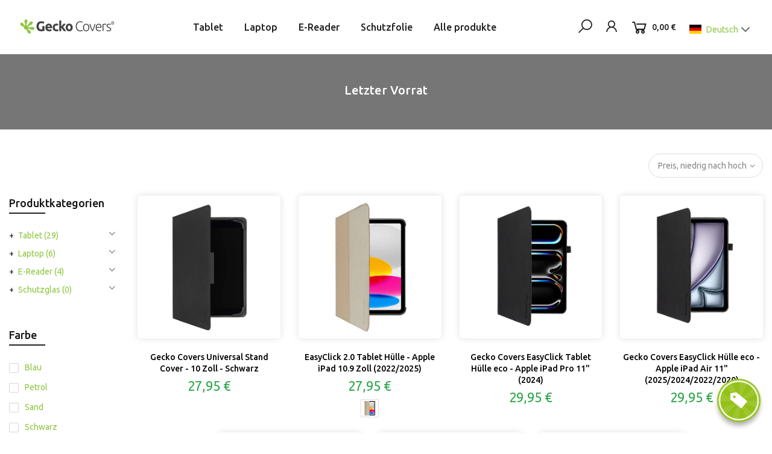

--- FILE ---
content_type: text/html; charset=utf-8
request_url: https://www.geckocovers.de/collections/last-stock
body_size: 29803
content:
<!doctype html>
<html class="no-js" lang="de">
<head>
	<!-- Added by AVADA SEO Suite -->
	


	<!-- /Added by AVADA SEO Suite -->
  
<script>
	window.dataLayer = window.dataLayer || [];
 	function gtag(){dataLayer.push(arguments);}
 	gtag('js', new Date());
</script>

  <link rel="alternate" href="https://www.geckocovers.nl/collections/last-stock" hreflang="nl" />
  <link rel="alternate" href="https://www.geckocovers.de/collections/last-stock" hreflang="de" />
  <link rel="alternate" href="https://www.geckocovers.fr/collections/last-stock" hreflang="fr" />
  <link rel="alternate" href="https://www.geckocovers.com/collections/last-stock" hreflang="en" />
  

<script>
 	gtag('event', 'page_view', {
 	'ecomm_pagetype': 'category'
 });
</script>
  

  
<!-- Google Tag Manager -->
<script>(function(w,d,s,l,i){w[l]=w[l]||[];w[l].push({'gtm.start':
new Date().getTime(),event:'gtm.js'});var f=d.getElementsByTagName(s)[0],
j=d.createElement(s),dl=l!='dataLayer'?'&l='+l:'';j.async=true;j.src=
'https://www.googletagmanager.com/gtm.js?id='+i+dl;f.parentNode.insertBefore(j,f);
})(window,document,'script','dataLayer','GTM-WKKMHKR');</script>
<!-- End Google Tag Manager -->  
  
  
  <meta charset="utf-8">
  <meta name="viewport" content="width=device-width, initial-scale=1, shrink-to-fit=no, user-scalable=no">
  <meta name="theme-color" content="#414042">
  <meta name="format-detection" content="telephone=no">
  <link rel="canonical" href="https://www.geckocovers.de/collections/last-stock">
  <link rel="prefetch" as="document" href="https://www.geckocovers.de">
  <link rel="dns-prefetch" href="https://cdn.shopify.com" crossorigin>
  <link rel="preconnect" href="https://cdn.shopify.com" crossorigin>
  <link rel="preconnect" href="https://monorail-edge.shopifysvc.com"><link rel="dns-prefetch" href="https://fonts.googleapis.com" crossorigin>
    <link rel="preconnect" href="https://fonts.googleapis.com" crossorigin>
    <link rel="dns-prefetch" href="https://fonts.gstatic.com" crossorigin>
    <link rel="preconnect" href="https://fonts.gstatic.com" crossorigin><link rel="preload" as="style" href="//www.geckocovers.de/cdn/shop/t/8/assets/pre_theme.min.css?v=182295835740111116181666168883">
  <link rel="preload" as="style" href="//www.geckocovers.de/cdn/shop/t/8/assets/theme.css?enable_css_minification=1&v=63554606913955719451666168883"><title>Letzter Vorrat kaufen &ndash; Gecko Covers DE</title><meta name="description" content="Letzter Vorrat online kaufen bei geckocovers.de. ✓ 2-4 Tage Lieferzeit ✓ Top-Qualität. Jetzt bestellen!"><link rel="shortcut icon" type="image/png" href="//www.geckocovers.de/cdn/shop/files/Gecko-Favicon-svg_32x.png?v=1642063281"><link rel="apple-touch-icon-precomposed" type="image/png" sizes="152x152" href="//www.geckocovers.de/cdn/shop/files/Gecko-Favicon-svg_152x.png?v=1642063281"><!-- social-meta-tags.liquid --><meta name="keywords" content="Letzter Vorrat,Gecko Covers DE,www.geckocovers.de"/><meta name="author" content="Gecko Covers"><meta property="og:site_name" content="Gecko Covers DE">
<meta property="og:url" content="https://www.geckocovers.de/collections/last-stock">
<meta property="og:title" content="Letzter Vorrat">
<meta property="og:type" content="product.group">
<meta property="og:description" content="Letzter Vorrat online kaufen bei geckocovers.de. ✓ 2-4 Tage Lieferzeit ✓ Top-Qualität. Jetzt bestellen!"><meta property="og:image" content="http://www.geckocovers.de/cdn/shop/files/GeckoLogo_1200x1200.png?v=1641997479"><meta property="og:image:secure_url" content="https://www.geckocovers.de/cdn/shop/files/GeckoLogo_1200x1200.png?v=1641997479"><meta name="twitter:card" content="summary_large_image">
<meta name="twitter:title" content="Letzter Vorrat">
<meta name="twitter:description" content="Letzter Vorrat online kaufen bei geckocovers.de. ✓ 2-4 Tage Lieferzeit ✓ Top-Qualität. Jetzt bestellen!">
<link href="//www.geckocovers.de/cdn/shop/t/8/assets/pre_theme.min.css?v=182295835740111116181666168883" rel="stylesheet" type="text/css" media="all" /><link rel="preload" as="script" href="//www.geckocovers.de/cdn/shop/t/8/assets/lazysizes.min.js?v=36113997772709414851666168883">
<link rel="preload" as="script" href="//www.geckocovers.de/cdn/shop/t/8/assets/nt_vendor2.min.js?v=160863418413826585771666168883">
<script>document.documentElement.className = document.documentElement.className.replace('no-js', 'yes-js');const t_name = "collection",designMode = false,t_cartCount = 0,t_shop_currency = "EUR", t_moneyFormat = "{{amount_with_comma_separator}} €", t_cart_url = "\/cart",t_cartadd_url = "\/cart\/add",t_cartchange_url = "\/cart\/change", pr_re_url = "\/recommendations\/products"; try {var T4AgentNT = (navigator.userAgent.indexOf('Chrome-Lighthouse') == -1)}catch(err){var T4AgentNT = true} function onloadt4relcss(_this) {_this.onload=null;if(T4AgentNT){_this.rel='stylesheet'}} (function () {window.onpageshow = function() {if (performance.navigation.type === 2) {document.dispatchEvent(new CustomEvent('cart:refresh'))} }; })();
var T4stt_str = { 
  "PleaseChoosePrOptions":"Bitte wählen Sie einige Produktoptionen aus, bevor Sie dieses Produkt in Ihren Warenkorb legen.", 
  "will_not_ship":"Wird erst versendet, wenn \u003cspan class=\"jsnt\"\u003e{{date}}\u003c\/span\u003e",
  "will_stock_after":"Wird nach dem \u003cspan class=\"jsnt\"\u003e{{date}}\u003c\/span\u003e auf Lager sein",
  "replace_item_atc":"",
  "replace_item_pre":"",
  "added_to_cart": "Das Produkt wurde erfolgreich in Ihren Warenkorb gelegt.",
  "view_cart": "Warenkorb ansehen",
  "continue_shopping": "Mit dem Einkaufen fortfahren",
  "save_js":"-[sale]%",
  "save2_js":"",
  "save3_js":"","bannerCountdown":"%D Tage %H:%M:%S",
  "prItemCountdown":"%D Tage %H:%M:%S",
  "countdown_days":"Tage",
  "countdown_hours":"std",
  "countdown_mins":"min",
  "countdown_sec":"sek",
  "multiple_rates": "Wir haben [number_of_rates] Versandkosten für [Adresse] gefunden, beginnend mit [Rate].",
  "one_rate": "Wir haben eine Versandrate für [Adresse] gefunden.",
  "no_rates": "Leider versenden wir nicht an dieses Ziel.",
  "rate_value": "[rate_title] bei [rate]",
  "agree_checkout": "Sie müssen den AGB´s zustimmen.",
  "added_text_cp":""
};
</script>
<link rel="preload" href="//www.geckocovers.de/cdn/shop/t/8/assets/style.min.css?v=49095840257411796141666168883" as="style" onload="onloadt4relcss(this)"><link href="//www.geckocovers.de/cdn/shop/t/8/assets/theme.css?enable_css_minification=1&amp;v=63554606913955719451666168883" rel="stylesheet" type="text/css" media="all" /><link rel="preload" href="https://fonts.googleapis.com/css?family=Ubuntu:300,300i,400,400i,500,500i,600,600i,700,700i,800,800i&display=swap" as="style" onload="onloadt4relcss(this)"><link id="sett_clt4" rel="preload" href="//www.geckocovers.de/cdn/shop/t/8/assets/colors.css?v=91352347498825347071666168883" as="style" onload="onloadt4relcss(this)"><link rel="preload" as="style" href="//www.geckocovers.de/cdn/shop/t/8/assets/custom.css?v=50073866526313314891672308028"><link href="//www.geckocovers.de/cdn/shop/t/8/assets/custom.css?v=50073866526313314891672308028" rel="stylesheet" type="text/css" media="all" /><link rel="preload" href="//www.geckocovers.de/cdn/shop/t/8/assets/line-awesome.min.css?v=36930450349382045261666168883" as="style" onload="onloadt4relcss(this)">
<script id="js_lzt4" src="//www.geckocovers.de/cdn/shop/t/8/assets/lazysizes.min.js?v=36113997772709414851666168883" defer="defer"></script>
<script src="//www.geckocovers.de/cdn/shop/t/8/assets/nt_vendor2.min.js?v=160863418413826585771666168883" defer="defer" id="js_ntt4"
  data-theme='//www.geckocovers.de/cdn/shop/t/8/assets/nt_theme.min.js?v=55468273061341058211666168883'
  data-stt='//www.geckocovers.de/cdn/shop/t/8/assets/nt_settings.js?enable_js_minification=1&v=8741037249954192541666168883'
  data-cat='//www.geckocovers.de/cdn/shop/t/8/assets/cat.min.js?v=167480101576222584661666168883' 
  data-sw='//www.geckocovers.de/cdn/shop/t/8/assets/swatch.min.js?v=123034450307042444621666168883'
  data-prjs='//www.geckocovers.de/cdn/shop/t/8/assets/produc.min.js?v=66856717831304081821666168883' 
  data-mail='//www.geckocovers.de/cdn/shop/t/8/assets/platform_mail.min.js?v=120104920183136925081666168883'
  data-my='//www.geckocovers.de/cdn/shop/t/8/assets/my.js?v=111603181540343972631666168883' data-cusp='//www.geckocovers.de/cdn/shop/t/8/assets/my.js?v=111603181540343972631666168883' data-cur='//www.geckocovers.de/cdn/shop/t/8/assets/my.js?v=111603181540343972631666168883' data-mdl='//www.geckocovers.de/cdn/shop/t/8/assets/module.min.js?v=72712877271928395091666168883'
  data-map='//www.geckocovers.de/cdn/shop/t/8/assets/maplace.min.js?v=123640464312137447171666168883'
  data-time='//www.geckocovers.de/cdn/shop/t/8/assets/spacetime.min.js?v=1332'
  data-ins='//www.geckocovers.de/cdn/shop/t/8/assets/nt_instagram.min.js?v=67982783334426809631666168883'
  data-user='//www.geckocovers.de/cdn/shop/t/8/assets/interactable.min.js?v=127937966022527975841666168883'
  data-add='//s7.addthis.com/js/300/addthis_widget.js#pubid=ra-56efaa05a768bd19'
  data-klaviyo='//www.klaviyo.com/media/js/public/klaviyo_subscribe.js'
  data-font='iconKalles , fakalles , Pe-icon-7-stroke , Font Awesome 5 Free:n9'
  data-fm='Ubuntu'
  data-spcmn='//www.geckocovers.de/cdn/shopifycloud/storefront/assets/themes_support/shopify_common-5f594365.js'
  data-cust='//www.geckocovers.de/cdn/shop/t/8/assets/customerclnt.min.js?v=3252781937110261681666168883'
  data-cusjs='none'
  data-desadm='//www.geckocovers.de/cdn/shop/t/8/assets/des_adm.min.js?v=114461367510649711721666168883'
  data-otherryv='//www.geckocovers.de/cdn/shop/t/8/assets/reviewOther.js?enable_js_minification=1&v=72029929378534401331666168883'></script><script>window.performance && window.performance.mark && window.performance.mark('shopify.content_for_header.start');</script><meta id="shopify-digital-wallet" name="shopify-digital-wallet" content="/56527650996/digital_wallets/dialog">
<link rel="alternate" type="application/atom+xml" title="Feed" href="/collections/last-stock.atom" />
<link rel="alternate" type="application/json+oembed" href="https://www.geckocovers.de/collections/last-stock.oembed">
<script async="async" src="/checkouts/internal/preloads.js?locale=de-DE"></script>
<script id="shopify-features" type="application/json">{"accessToken":"e3e11f4b88aec838a9413996847dc2ea","betas":["rich-media-storefront-analytics"],"domain":"www.geckocovers.de","predictiveSearch":true,"shopId":56527650996,"locale":"de"}</script>
<script>var Shopify = Shopify || {};
Shopify.shop = "geckocovers-de.myshopify.com";
Shopify.locale = "de";
Shopify.currency = {"active":"EUR","rate":"1.0"};
Shopify.country = "DE";
Shopify.theme = {"name":"LIVE DO NOT EDIT - (19-10-22 by Patrick)","id":131273752756,"schema_name":"Kalles","schema_version":"3.1.0","theme_store_id":null,"role":"main"};
Shopify.theme.handle = "null";
Shopify.theme.style = {"id":null,"handle":null};
Shopify.cdnHost = "www.geckocovers.de/cdn";
Shopify.routes = Shopify.routes || {};
Shopify.routes.root = "/";</script>
<script type="module">!function(o){(o.Shopify=o.Shopify||{}).modules=!0}(window);</script>
<script>!function(o){function n(){var o=[];function n(){o.push(Array.prototype.slice.apply(arguments))}return n.q=o,n}var t=o.Shopify=o.Shopify||{};t.loadFeatures=n(),t.autoloadFeatures=n()}(window);</script>
<script id="shop-js-analytics" type="application/json">{"pageType":"collection"}</script>
<script defer="defer" async type="module" src="//www.geckocovers.de/cdn/shopifycloud/shop-js/modules/v2/client.init-shop-cart-sync_e98Ab_XN.de.esm.js"></script>
<script defer="defer" async type="module" src="//www.geckocovers.de/cdn/shopifycloud/shop-js/modules/v2/chunk.common_Pcw9EP95.esm.js"></script>
<script defer="defer" async type="module" src="//www.geckocovers.de/cdn/shopifycloud/shop-js/modules/v2/chunk.modal_CzmY4ZhL.esm.js"></script>
<script type="module">
  await import("//www.geckocovers.de/cdn/shopifycloud/shop-js/modules/v2/client.init-shop-cart-sync_e98Ab_XN.de.esm.js");
await import("//www.geckocovers.de/cdn/shopifycloud/shop-js/modules/v2/chunk.common_Pcw9EP95.esm.js");
await import("//www.geckocovers.de/cdn/shopifycloud/shop-js/modules/v2/chunk.modal_CzmY4ZhL.esm.js");

  window.Shopify.SignInWithShop?.initShopCartSync?.({"fedCMEnabled":true,"windoidEnabled":true});

</script>
<script>(function() {
  var isLoaded = false;
  function asyncLoad() {
    if (isLoaded) return;
    isLoaded = true;
    var urls = ["https:\/\/seo.apps.avada.io\/scripttag\/avada-seo-installed.js?shop=geckocovers-de.myshopify.com","https:\/\/cdn.one.store\/javascript\/dist\/1.0\/jcr-widget.js?account_id=shopify:geckocovers-de.myshopify.com\u0026shop=geckocovers-de.myshopify.com"];
    for (var i = 0; i < urls.length; i++) {
      var s = document.createElement('script');
      s.type = 'text/javascript';
      s.async = true;
      s.src = urls[i];
      var x = document.getElementsByTagName('script')[0];
      x.parentNode.insertBefore(s, x);
    }
  };
  if(window.attachEvent) {
    window.attachEvent('onload', asyncLoad);
  } else {
    window.addEventListener('load', asyncLoad, false);
  }
})();</script>
<script id="__st">var __st={"a":56527650996,"offset":3600,"reqid":"b2ab2c30-ea42-4a3f-8fff-cb5b2558dcfa-1769104342","pageurl":"www.geckocovers.de\/collections\/last-stock","u":"a22b3f1e5286","p":"collection","rtyp":"collection","rid":283598422196};</script>
<script>window.ShopifyPaypalV4VisibilityTracking = true;</script>
<script id="captcha-bootstrap">!function(){'use strict';const t='contact',e='account',n='new_comment',o=[[t,t],['blogs',n],['comments',n],[t,'customer']],c=[[e,'customer_login'],[e,'guest_login'],[e,'recover_customer_password'],[e,'create_customer']],r=t=>t.map((([t,e])=>`form[action*='/${t}']:not([data-nocaptcha='true']) input[name='form_type'][value='${e}']`)).join(','),a=t=>()=>t?[...document.querySelectorAll(t)].map((t=>t.form)):[];function s(){const t=[...o],e=r(t);return a(e)}const i='password',u='form_key',d=['recaptcha-v3-token','g-recaptcha-response','h-captcha-response',i],f=()=>{try{return window.sessionStorage}catch{return}},m='__shopify_v',_=t=>t.elements[u];function p(t,e,n=!1){try{const o=window.sessionStorage,c=JSON.parse(o.getItem(e)),{data:r}=function(t){const{data:e,action:n}=t;return t[m]||n?{data:e,action:n}:{data:t,action:n}}(c);for(const[e,n]of Object.entries(r))t.elements[e]&&(t.elements[e].value=n);n&&o.removeItem(e)}catch(o){console.error('form repopulation failed',{error:o})}}const l='form_type',E='cptcha';function T(t){t.dataset[E]=!0}const w=window,h=w.document,L='Shopify',v='ce_forms',y='captcha';let A=!1;((t,e)=>{const n=(g='f06e6c50-85a8-45c8-87d0-21a2b65856fe',I='https://cdn.shopify.com/shopifycloud/storefront-forms-hcaptcha/ce_storefront_forms_captcha_hcaptcha.v1.5.2.iife.js',D={infoText:'Durch hCaptcha geschützt',privacyText:'Datenschutz',termsText:'Allgemeine Geschäftsbedingungen'},(t,e,n)=>{const o=w[L][v],c=o.bindForm;if(c)return c(t,g,e,D).then(n);var r;o.q.push([[t,g,e,D],n]),r=I,A||(h.body.append(Object.assign(h.createElement('script'),{id:'captcha-provider',async:!0,src:r})),A=!0)});var g,I,D;w[L]=w[L]||{},w[L][v]=w[L][v]||{},w[L][v].q=[],w[L][y]=w[L][y]||{},w[L][y].protect=function(t,e){n(t,void 0,e),T(t)},Object.freeze(w[L][y]),function(t,e,n,w,h,L){const[v,y,A,g]=function(t,e,n){const i=e?o:[],u=t?c:[],d=[...i,...u],f=r(d),m=r(i),_=r(d.filter((([t,e])=>n.includes(e))));return[a(f),a(m),a(_),s()]}(w,h,L),I=t=>{const e=t.target;return e instanceof HTMLFormElement?e:e&&e.form},D=t=>v().includes(t);t.addEventListener('submit',(t=>{const e=I(t);if(!e)return;const n=D(e)&&!e.dataset.hcaptchaBound&&!e.dataset.recaptchaBound,o=_(e),c=g().includes(e)&&(!o||!o.value);(n||c)&&t.preventDefault(),c&&!n&&(function(t){try{if(!f())return;!function(t){const e=f();if(!e)return;const n=_(t);if(!n)return;const o=n.value;o&&e.removeItem(o)}(t);const e=Array.from(Array(32),(()=>Math.random().toString(36)[2])).join('');!function(t,e){_(t)||t.append(Object.assign(document.createElement('input'),{type:'hidden',name:u})),t.elements[u].value=e}(t,e),function(t,e){const n=f();if(!n)return;const o=[...t.querySelectorAll(`input[type='${i}']`)].map((({name:t})=>t)),c=[...d,...o],r={};for(const[a,s]of new FormData(t).entries())c.includes(a)||(r[a]=s);n.setItem(e,JSON.stringify({[m]:1,action:t.action,data:r}))}(t,e)}catch(e){console.error('failed to persist form',e)}}(e),e.submit())}));const S=(t,e)=>{t&&!t.dataset[E]&&(n(t,e.some((e=>e===t))),T(t))};for(const o of['focusin','change'])t.addEventListener(o,(t=>{const e=I(t);D(e)&&S(e,y())}));const B=e.get('form_key'),M=e.get(l),P=B&&M;t.addEventListener('DOMContentLoaded',(()=>{const t=y();if(P)for(const e of t)e.elements[l].value===M&&p(e,B);[...new Set([...A(),...v().filter((t=>'true'===t.dataset.shopifyCaptcha))])].forEach((e=>S(e,t)))}))}(h,new URLSearchParams(w.location.search),n,t,e,['guest_login'])})(!0,!0)}();</script>
<script integrity="sha256-4kQ18oKyAcykRKYeNunJcIwy7WH5gtpwJnB7kiuLZ1E=" data-source-attribution="shopify.loadfeatures" defer="defer" src="//www.geckocovers.de/cdn/shopifycloud/storefront/assets/storefront/load_feature-a0a9edcb.js" crossorigin="anonymous"></script>
<script data-source-attribution="shopify.dynamic_checkout.dynamic.init">var Shopify=Shopify||{};Shopify.PaymentButton=Shopify.PaymentButton||{isStorefrontPortableWallets:!0,init:function(){window.Shopify.PaymentButton.init=function(){};var t=document.createElement("script");t.src="https://www.geckocovers.de/cdn/shopifycloud/portable-wallets/latest/portable-wallets.de.js",t.type="module",document.head.appendChild(t)}};
</script>
<script data-source-attribution="shopify.dynamic_checkout.buyer_consent">
  function portableWalletsHideBuyerConsent(e){var t=document.getElementById("shopify-buyer-consent"),n=document.getElementById("shopify-subscription-policy-button");t&&n&&(t.classList.add("hidden"),t.setAttribute("aria-hidden","true"),n.removeEventListener("click",e))}function portableWalletsShowBuyerConsent(e){var t=document.getElementById("shopify-buyer-consent"),n=document.getElementById("shopify-subscription-policy-button");t&&n&&(t.classList.remove("hidden"),t.removeAttribute("aria-hidden"),n.addEventListener("click",e))}window.Shopify?.PaymentButton&&(window.Shopify.PaymentButton.hideBuyerConsent=portableWalletsHideBuyerConsent,window.Shopify.PaymentButton.showBuyerConsent=portableWalletsShowBuyerConsent);
</script>
<script data-source-attribution="shopify.dynamic_checkout.cart.bootstrap">document.addEventListener("DOMContentLoaded",(function(){function t(){return document.querySelector("shopify-accelerated-checkout-cart, shopify-accelerated-checkout")}if(t())Shopify.PaymentButton.init();else{new MutationObserver((function(e,n){t()&&(Shopify.PaymentButton.init(),n.disconnect())})).observe(document.body,{childList:!0,subtree:!0})}}));
</script>

<script>window.performance && window.performance.mark && window.performance.mark('shopify.content_for_header.end');</script>

    <script>
  function CountrySwitcher(){
  var x = document.getElementById("language-switcher__content--down");
  if (x.style.display === "none") {
      x.style.display = "block";
    } 
  else {
      x.style.display = "none";
    }
  }
</script>
  
<meta class='geo-ip' content='[base64]'><script async src='//www.geckocovers.de/apps/easylocation/easylocation-1.0.2.min.js'></script><!-- BEGIN app block: shopify://apps/seowill-seoant-ai-seo/blocks/seoant-core/8e57283b-dcb0-4f7b-a947-fb5c57a0d59d -->
<!--SEOAnt Core By SEOAnt Teams, v0.1.6 START -->






<!-- BEGIN app snippet: Collection-JSON-LD --><script type="application/ld+json">
    [
        {
            "@context": "https://schema.org",
            "@type": "CollectionPage",
            "name": "Letzter Vorrat",
            "url": "https://www.geckocovers.de/collections/last-stock",
            "image": "https://www.geckocovers.de",
            "description": ""
        },
        {
            "@context": "https://schema.org",
            "@type": "ItemList",
            "name": "Letzter Vorrat",
            "url": "https://www.geckocovers.de/collections/last-stock",
            "description": "...",
            "itemListElement": [{
                        "@type": "ListItem",
                        "position": 1,
                        "item": {
                            "@type": "Product",
                            "image": "https://www.geckocovers.de/cdn/shop/files/UC10C1-4.jpg",
                            "url": "https://www.geckocovers.de/products/gecko-covers-universal-stand-cover-10-inch-black",
                            "name": "Gecko Covers Universal Stand Cover - 10 Zoll - Schwarz",
                            "description": "Diese universelle, um 360 Grad schwenkbare Hülle für ein 10-Zoll-Tablet oder einen E-Reader ist aus ...",
                            "mpn": "UC10C1",
                            "sku": "UC10C1",
                            "brand": {
                                "@type": "Brand",
                                "name": "Gecko Covers"
                            },
                            "offers": {
                                "@type": "Offer",
                                "url": "https://www.geckocovers.de/products/gecko-covers-universal-stand-cover-10-inch-black",
                                "priceCurrency": "EUR",
                                "priceValidUntil": "2026-01-22",
                                "price": "27.95",
                                "availability": "https://schema.org/InStock"
                            }
                            
                            }
                    },{
                        "@type": "ListItem",
                        "position": 2,
                        "item": {
                            "@type": "Product",
                            "image": "https://www.geckocovers.de/cdn/shop/files/V10T61C23-4_b4xpah.jpg",
                            "url": "https://www.geckocovers.de/products/tablet-cover-for-apple-ipad-10-9-inch-2022",
                            "name": "EasyClick 2.0 Tablet Hülle - Apple iPad 10.9 Zoll (2022/2025)",
                            "description": "Diese Easy-Click-Hülle ist so konstruiert, dass sie perfekt zu Ihrem Gerät passt. Sie können Ihr Tab...",
                            "mpn": "V10T61C23",
                            "sku": "V10T61C23",
                            "brand": {
                                "@type": "Brand",
                                "name": "Gecko Covers"
                            },
                            "offers": {
                                "@type": "Offer",
                                "url": "https://www.geckocovers.de/products/tablet-cover-for-apple-ipad-10-9-inch-2022",
                                "priceCurrency": "EUR",
                                "priceValidUntil": "2026-01-22",
                                "price": "27.95",
                                "availability": "https://schema.org/InStock"
                            }
                            
                            }
                    },{
                        "@type": "ListItem",
                        "position": 3,
                        "item": {
                            "@type": "Product",
                            "image": "https://www.geckocovers.de/cdn/shop/files/V10T95C1-4.png",
                            "url": "https://www.geckocovers.de/products/gecko-covers-easyclick-cover-eco-suitable-for-apple-ipad-pro-11-2024",
                            "name": "Gecko Covers EasyClick Tablet Hülle eco - Apple iPad Pro 11\" (2024)",
                            "description": "Umfassender SchutzDas EasyClick Cover eco schützt dein iPad Pro 11 Zoll von allen Seiten. Das Design...",
                            "mpn": "V10T95C1",
                            "sku": "V10T95C1",
                            "brand": {
                                "@type": "Brand",
                                "name": "Gecko Covers"
                            },
                            "offers": {
                                "@type": "Offer",
                                "url": "https://www.geckocovers.de/products/gecko-covers-easyclick-cover-eco-suitable-for-apple-ipad-pro-11-2024",
                                "priceCurrency": "EUR",
                                "priceValidUntil": "2026-01-22",
                                "price": "29.95",
                                "availability": "https://schema.org/InStock"
                            }
                            
                            }
                    },{
                        "@type": "ListItem",
                        "position": 4,
                        "item": {
                            "@type": "Product",
                            "image": "https://www.geckocovers.de/cdn/shop/files/V10T93C1-4.png",
                            "url": "https://www.geckocovers.de/products/gecko-covers-easyclick-cover-eco-suitable-for-apple-ipad-air-10-9-2024",
                            "name": "Gecko Covers EasyClick Hülle eco - Apple iPad Air 11\" (2025/2024/2022/2020)",
                            "description": "Schutz auf allen SeitenDie Hülle passt perfekt und das iPad Air ist rundum geschützt. Die Rückseite ...",
                            "mpn": "V10T93C1",
                            "sku": "V10T93C1",
                            "brand": {
                                "@type": "Brand",
                                "name": "Gecko Covers"
                            },
                            "offers": {
                                "@type": "Offer",
                                "url": "https://www.geckocovers.de/products/gecko-covers-easyclick-cover-eco-suitable-for-apple-ipad-air-10-9-2024",
                                "priceCurrency": "EUR",
                                "priceValidUntil": "2026-01-22",
                                "price": "29.95",
                                "availability": "https://schema.org/InStock"
                            }
                            
                            }
                    },{
                        "@type": "ListItem",
                        "position": 5,
                        "item": {
                            "@type": "Product",
                            "image": "https://www.geckocovers.de/cdn/shop/products/V11T66C1-4.jpg",
                            "url": "https://www.geckocovers.de/products/gecko-covers-easyclick-cover-eco-suitable-for-samsung-tab-s9",
                            "name": "Gecko Covers EasyClick Hülle eco - Samsung Tab S9/S9 FE/S10 FE",
                            "description": "
Gecko Covers bietet Ihrem Samsung Galaxy Tab S9 den besten Schutz auf die nachhaltigste Weise. Das ...",
                            "mpn": "V11T66C1",
                            "sku": "V11T66C1",
                            "brand": {
                                "@type": "Brand",
                                "name": "Gecko Covers"
                            },
                            "offers": {
                                "@type": "Offer",
                                "url": "https://www.geckocovers.de/products/gecko-covers-easyclick-cover-eco-suitable-for-samsung-tab-s9",
                                "priceCurrency": "EUR",
                                "priceValidUntil": "2026-01-22",
                                "price": "29.95",
                                "availability": "https://schema.org/InStock"
                            }
                            
                            }
                    },{
                        "@type": "ListItem",
                        "position": 6,
                        "item": {
                            "@type": "Product",
                            "image": "https://www.geckocovers.de/cdn/shop/files/V10T96C1-4.png",
                            "url": "https://www.geckocovers.de/products/gecko-covers-easyclick-cover-eco-suitable-for-apple-ipad-pro-12-9-2024",
                            "name": "Gecko Covers EasyClick Cover eco - Suitable for Apple iPad Pro 13\" (2024)",
                            "description": "Umfassender SchutzDas EasyClick Cover eco schützt dein iPad Pro 13“ auf allen Seiten. Beim Design wu...",
                            "mpn": "V10T96C1",
                            "sku": "V10T96C1",
                            "brand": {
                                "@type": "Brand",
                                "name": "Gecko Covers"
                            },
                            "offers": {
                                "@type": "Offer",
                                "url": "https://www.geckocovers.de/products/gecko-covers-easyclick-cover-eco-suitable-for-apple-ipad-pro-12-9-2024",
                                "priceCurrency": "EUR",
                                "priceValidUntil": "2026-01-22",
                                "price": "34.95",
                                "availability": "https://schema.org/InStock"
                            }
                            
                            }
                    },{
                        "@type": "ListItem",
                        "position": 7,
                        "item": {
                            "@type": "Product",
                            "image": "https://www.geckocovers.de/cdn/shop/files/V11CB02C1-4_927woj.png",
                            "url": "https://www.geckocovers.de/products/gecko-cactus-cover-samsung-tab-s10-ultra-black",
                            "name": "Gecko Cactus Hülle - Samsung Tab S10 Ultra - Black",
                            "description": "Perfekt zugeschnittener SchutzIhr Samsung Tab S10 Ultra passt perfekt in das EasyClick Cactus Cover....",
                            "mpn": "V11CB02C01",
                            "sku": "V11CB02C01",
                            "brand": {
                                "@type": "Brand",
                                "name": "Gecko Covers"
                            },
                            "offers": {
                                "@type": "Offer",
                                "url": "https://www.geckocovers.de/products/gecko-cactus-cover-samsung-tab-s10-ultra-black",
                                "priceCurrency": "EUR",
                                "priceValidUntil": "2026-01-22",
                                "price": "39.99",
                                "availability": "https://schema.org/InStock"
                            }
                            
                            }
                    }]
        }
        ,
        {
            "@context": "https://schema.org",
            "@type": "BreadcrumbList",
            "itemListElement": [
                {
                    "@type": "ListItem",
                    "position": 1,
                    "item": {
                        "@type": "Website",
                        "@id": "https://www.geckocovers.de",
                        "name": "Gecko Covers DE home"
                    }
                },
                {
                    "@type": "ListItem",
                    "position": 2,
                    "item": {
                        "@type": "CollectionPage",
                        "@id": "https://www.geckocovers.de/collections/last-stock",
                        "name": "Letzter Vorrat"
                    }
                },{
                    "@type": "ListItem",
                    "position": 3,
                    "item": {
                        "@type": "WebPage",
                        "@id": "https://www.geckocovers.de/products/gecko-covers-universal-stand-cover-10-inch-black",
                        "name": "Gecko Covers Universal Stand Cover - 10 Zoll - Schwarz"
                    }
                }
                ]
        }
        ]
</script><!-- END app snippet -->

    <!-- SON-LD generated By SEOAnt END -->



<!-- Start : SEOAnt BrokenLink Redirect --><script type="text/javascript">
    !function(t){var e={};function r(n){if(e[n])return e[n].exports;var o=e[n]={i:n,l:!1,exports:{}};return t[n].call(o.exports,o,o.exports,r),o.l=!0,o.exports}r.m=t,r.c=e,r.d=function(t,e,n){r.o(t,e)||Object.defineProperty(t,e,{enumerable:!0,get:n})},r.r=function(t){"undefined"!==typeof Symbol&&Symbol.toStringTag&&Object.defineProperty(t,Symbol.toStringTag,{value:"Module"}),Object.defineProperty(t,"__esModule",{value:!0})},r.t=function(t,e){if(1&e&&(t=r(t)),8&e)return t;if(4&e&&"object"===typeof t&&t&&t.__esModule)return t;var n=Object.create(null);if(r.r(n),Object.defineProperty(n,"default",{enumerable:!0,value:t}),2&e&&"string"!=typeof t)for(var o in t)r.d(n,o,function(e){return t[e]}.bind(null,o));return n},r.n=function(t){var e=t&&t.__esModule?function(){return t.default}:function(){return t};return r.d(e,"a",e),e},r.o=function(t,e){return Object.prototype.hasOwnProperty.call(t,e)},r.p="",r(r.s=11)}([function(t,e,r){"use strict";var n=r(2),o=Object.prototype.toString;function i(t){return"[object Array]"===o.call(t)}function a(t){return"undefined"===typeof t}function u(t){return null!==t&&"object"===typeof t}function s(t){return"[object Function]"===o.call(t)}function c(t,e){if(null!==t&&"undefined"!==typeof t)if("object"!==typeof t&&(t=[t]),i(t))for(var r=0,n=t.length;r<n;r++)e.call(null,t[r],r,t);else for(var o in t)Object.prototype.hasOwnProperty.call(t,o)&&e.call(null,t[o],o,t)}t.exports={isArray:i,isArrayBuffer:function(t){return"[object ArrayBuffer]"===o.call(t)},isBuffer:function(t){return null!==t&&!a(t)&&null!==t.constructor&&!a(t.constructor)&&"function"===typeof t.constructor.isBuffer&&t.constructor.isBuffer(t)},isFormData:function(t){return"undefined"!==typeof FormData&&t instanceof FormData},isArrayBufferView:function(t){return"undefined"!==typeof ArrayBuffer&&ArrayBuffer.isView?ArrayBuffer.isView(t):t&&t.buffer&&t.buffer instanceof ArrayBuffer},isString:function(t){return"string"===typeof t},isNumber:function(t){return"number"===typeof t},isObject:u,isUndefined:a,isDate:function(t){return"[object Date]"===o.call(t)},isFile:function(t){return"[object File]"===o.call(t)},isBlob:function(t){return"[object Blob]"===o.call(t)},isFunction:s,isStream:function(t){return u(t)&&s(t.pipe)},isURLSearchParams:function(t){return"undefined"!==typeof URLSearchParams&&t instanceof URLSearchParams},isStandardBrowserEnv:function(){return("undefined"===typeof navigator||"ReactNative"!==navigator.product&&"NativeScript"!==navigator.product&&"NS"!==navigator.product)&&("undefined"!==typeof window&&"undefined"!==typeof document)},forEach:c,merge:function t(){var e={};function r(r,n){"object"===typeof e[n]&&"object"===typeof r?e[n]=t(e[n],r):e[n]=r}for(var n=0,o=arguments.length;n<o;n++)c(arguments[n],r);return e},deepMerge:function t(){var e={};function r(r,n){"object"===typeof e[n]&&"object"===typeof r?e[n]=t(e[n],r):e[n]="object"===typeof r?t({},r):r}for(var n=0,o=arguments.length;n<o;n++)c(arguments[n],r);return e},extend:function(t,e,r){return c(e,(function(e,o){t[o]=r&&"function"===typeof e?n(e,r):e})),t},trim:function(t){return t.replace(/^\s*/,"").replace(/\s*$/,"")}}},function(t,e,r){t.exports=r(12)},function(t,e,r){"use strict";t.exports=function(t,e){return function(){for(var r=new Array(arguments.length),n=0;n<r.length;n++)r[n]=arguments[n];return t.apply(e,r)}}},function(t,e,r){"use strict";var n=r(0);function o(t){return encodeURIComponent(t).replace(/%40/gi,"@").replace(/%3A/gi,":").replace(/%24/g,"$").replace(/%2C/gi,",").replace(/%20/g,"+").replace(/%5B/gi,"[").replace(/%5D/gi,"]")}t.exports=function(t,e,r){if(!e)return t;var i;if(r)i=r(e);else if(n.isURLSearchParams(e))i=e.toString();else{var a=[];n.forEach(e,(function(t,e){null!==t&&"undefined"!==typeof t&&(n.isArray(t)?e+="[]":t=[t],n.forEach(t,(function(t){n.isDate(t)?t=t.toISOString():n.isObject(t)&&(t=JSON.stringify(t)),a.push(o(e)+"="+o(t))})))})),i=a.join("&")}if(i){var u=t.indexOf("#");-1!==u&&(t=t.slice(0,u)),t+=(-1===t.indexOf("?")?"?":"&")+i}return t}},function(t,e,r){"use strict";t.exports=function(t){return!(!t||!t.__CANCEL__)}},function(t,e,r){"use strict";(function(e){var n=r(0),o=r(19),i={"Content-Type":"application/x-www-form-urlencoded"};function a(t,e){!n.isUndefined(t)&&n.isUndefined(t["Content-Type"])&&(t["Content-Type"]=e)}var u={adapter:function(){var t;return("undefined"!==typeof XMLHttpRequest||"undefined"!==typeof e&&"[object process]"===Object.prototype.toString.call(e))&&(t=r(6)),t}(),transformRequest:[function(t,e){return o(e,"Accept"),o(e,"Content-Type"),n.isFormData(t)||n.isArrayBuffer(t)||n.isBuffer(t)||n.isStream(t)||n.isFile(t)||n.isBlob(t)?t:n.isArrayBufferView(t)?t.buffer:n.isURLSearchParams(t)?(a(e,"application/x-www-form-urlencoded;charset=utf-8"),t.toString()):n.isObject(t)?(a(e,"application/json;charset=utf-8"),JSON.stringify(t)):t}],transformResponse:[function(t){if("string"===typeof t)try{t=JSON.parse(t)}catch(e){}return t}],timeout:0,xsrfCookieName:"XSRF-TOKEN",xsrfHeaderName:"X-XSRF-TOKEN",maxContentLength:-1,validateStatus:function(t){return t>=200&&t<300},headers:{common:{Accept:"application/json, text/plain, */*"}}};n.forEach(["delete","get","head"],(function(t){u.headers[t]={}})),n.forEach(["post","put","patch"],(function(t){u.headers[t]=n.merge(i)})),t.exports=u}).call(this,r(18))},function(t,e,r){"use strict";var n=r(0),o=r(20),i=r(3),a=r(22),u=r(25),s=r(26),c=r(7);t.exports=function(t){return new Promise((function(e,f){var l=t.data,p=t.headers;n.isFormData(l)&&delete p["Content-Type"];var h=new XMLHttpRequest;if(t.auth){var d=t.auth.username||"",m=t.auth.password||"";p.Authorization="Basic "+btoa(d+":"+m)}var y=a(t.baseURL,t.url);if(h.open(t.method.toUpperCase(),i(y,t.params,t.paramsSerializer),!0),h.timeout=t.timeout,h.onreadystatechange=function(){if(h&&4===h.readyState&&(0!==h.status||h.responseURL&&0===h.responseURL.indexOf("file:"))){var r="getAllResponseHeaders"in h?u(h.getAllResponseHeaders()):null,n={data:t.responseType&&"text"!==t.responseType?h.response:h.responseText,status:h.status,statusText:h.statusText,headers:r,config:t,request:h};o(e,f,n),h=null}},h.onabort=function(){h&&(f(c("Request aborted",t,"ECONNABORTED",h)),h=null)},h.onerror=function(){f(c("Network Error",t,null,h)),h=null},h.ontimeout=function(){var e="timeout of "+t.timeout+"ms exceeded";t.timeoutErrorMessage&&(e=t.timeoutErrorMessage),f(c(e,t,"ECONNABORTED",h)),h=null},n.isStandardBrowserEnv()){var v=r(27),g=(t.withCredentials||s(y))&&t.xsrfCookieName?v.read(t.xsrfCookieName):void 0;g&&(p[t.xsrfHeaderName]=g)}if("setRequestHeader"in h&&n.forEach(p,(function(t,e){"undefined"===typeof l&&"content-type"===e.toLowerCase()?delete p[e]:h.setRequestHeader(e,t)})),n.isUndefined(t.withCredentials)||(h.withCredentials=!!t.withCredentials),t.responseType)try{h.responseType=t.responseType}catch(w){if("json"!==t.responseType)throw w}"function"===typeof t.onDownloadProgress&&h.addEventListener("progress",t.onDownloadProgress),"function"===typeof t.onUploadProgress&&h.upload&&h.upload.addEventListener("progress",t.onUploadProgress),t.cancelToken&&t.cancelToken.promise.then((function(t){h&&(h.abort(),f(t),h=null)})),void 0===l&&(l=null),h.send(l)}))}},function(t,e,r){"use strict";var n=r(21);t.exports=function(t,e,r,o,i){var a=new Error(t);return n(a,e,r,o,i)}},function(t,e,r){"use strict";var n=r(0);t.exports=function(t,e){e=e||{};var r={},o=["url","method","params","data"],i=["headers","auth","proxy"],a=["baseURL","url","transformRequest","transformResponse","paramsSerializer","timeout","withCredentials","adapter","responseType","xsrfCookieName","xsrfHeaderName","onUploadProgress","onDownloadProgress","maxContentLength","validateStatus","maxRedirects","httpAgent","httpsAgent","cancelToken","socketPath"];n.forEach(o,(function(t){"undefined"!==typeof e[t]&&(r[t]=e[t])})),n.forEach(i,(function(o){n.isObject(e[o])?r[o]=n.deepMerge(t[o],e[o]):"undefined"!==typeof e[o]?r[o]=e[o]:n.isObject(t[o])?r[o]=n.deepMerge(t[o]):"undefined"!==typeof t[o]&&(r[o]=t[o])})),n.forEach(a,(function(n){"undefined"!==typeof e[n]?r[n]=e[n]:"undefined"!==typeof t[n]&&(r[n]=t[n])}));var u=o.concat(i).concat(a),s=Object.keys(e).filter((function(t){return-1===u.indexOf(t)}));return n.forEach(s,(function(n){"undefined"!==typeof e[n]?r[n]=e[n]:"undefined"!==typeof t[n]&&(r[n]=t[n])})),r}},function(t,e,r){"use strict";function n(t){this.message=t}n.prototype.toString=function(){return"Cancel"+(this.message?": "+this.message:"")},n.prototype.__CANCEL__=!0,t.exports=n},function(t,e,r){t.exports=r(13)},function(t,e,r){t.exports=r(30)},function(t,e,r){var n=function(t){"use strict";var e=Object.prototype,r=e.hasOwnProperty,n="function"===typeof Symbol?Symbol:{},o=n.iterator||"@@iterator",i=n.asyncIterator||"@@asyncIterator",a=n.toStringTag||"@@toStringTag";function u(t,e,r){return Object.defineProperty(t,e,{value:r,enumerable:!0,configurable:!0,writable:!0}),t[e]}try{u({},"")}catch(S){u=function(t,e,r){return t[e]=r}}function s(t,e,r,n){var o=e&&e.prototype instanceof l?e:l,i=Object.create(o.prototype),a=new L(n||[]);return i._invoke=function(t,e,r){var n="suspendedStart";return function(o,i){if("executing"===n)throw new Error("Generator is already running");if("completed"===n){if("throw"===o)throw i;return j()}for(r.method=o,r.arg=i;;){var a=r.delegate;if(a){var u=x(a,r);if(u){if(u===f)continue;return u}}if("next"===r.method)r.sent=r._sent=r.arg;else if("throw"===r.method){if("suspendedStart"===n)throw n="completed",r.arg;r.dispatchException(r.arg)}else"return"===r.method&&r.abrupt("return",r.arg);n="executing";var s=c(t,e,r);if("normal"===s.type){if(n=r.done?"completed":"suspendedYield",s.arg===f)continue;return{value:s.arg,done:r.done}}"throw"===s.type&&(n="completed",r.method="throw",r.arg=s.arg)}}}(t,r,a),i}function c(t,e,r){try{return{type:"normal",arg:t.call(e,r)}}catch(S){return{type:"throw",arg:S}}}t.wrap=s;var f={};function l(){}function p(){}function h(){}var d={};d[o]=function(){return this};var m=Object.getPrototypeOf,y=m&&m(m(T([])));y&&y!==e&&r.call(y,o)&&(d=y);var v=h.prototype=l.prototype=Object.create(d);function g(t){["next","throw","return"].forEach((function(e){u(t,e,(function(t){return this._invoke(e,t)}))}))}function w(t,e){var n;this._invoke=function(o,i){function a(){return new e((function(n,a){!function n(o,i,a,u){var s=c(t[o],t,i);if("throw"!==s.type){var f=s.arg,l=f.value;return l&&"object"===typeof l&&r.call(l,"__await")?e.resolve(l.__await).then((function(t){n("next",t,a,u)}),(function(t){n("throw",t,a,u)})):e.resolve(l).then((function(t){f.value=t,a(f)}),(function(t){return n("throw",t,a,u)}))}u(s.arg)}(o,i,n,a)}))}return n=n?n.then(a,a):a()}}function x(t,e){var r=t.iterator[e.method];if(void 0===r){if(e.delegate=null,"throw"===e.method){if(t.iterator.return&&(e.method="return",e.arg=void 0,x(t,e),"throw"===e.method))return f;e.method="throw",e.arg=new TypeError("The iterator does not provide a 'throw' method")}return f}var n=c(r,t.iterator,e.arg);if("throw"===n.type)return e.method="throw",e.arg=n.arg,e.delegate=null,f;var o=n.arg;return o?o.done?(e[t.resultName]=o.value,e.next=t.nextLoc,"return"!==e.method&&(e.method="next",e.arg=void 0),e.delegate=null,f):o:(e.method="throw",e.arg=new TypeError("iterator result is not an object"),e.delegate=null,f)}function b(t){var e={tryLoc:t[0]};1 in t&&(e.catchLoc=t[1]),2 in t&&(e.finallyLoc=t[2],e.afterLoc=t[3]),this.tryEntries.push(e)}function E(t){var e=t.completion||{};e.type="normal",delete e.arg,t.completion=e}function L(t){this.tryEntries=[{tryLoc:"root"}],t.forEach(b,this),this.reset(!0)}function T(t){if(t){var e=t[o];if(e)return e.call(t);if("function"===typeof t.next)return t;if(!isNaN(t.length)){var n=-1,i=function e(){for(;++n<t.length;)if(r.call(t,n))return e.value=t[n],e.done=!1,e;return e.value=void 0,e.done=!0,e};return i.next=i}}return{next:j}}function j(){return{value:void 0,done:!0}}return p.prototype=v.constructor=h,h.constructor=p,p.displayName=u(h,a,"GeneratorFunction"),t.isGeneratorFunction=function(t){var e="function"===typeof t&&t.constructor;return!!e&&(e===p||"GeneratorFunction"===(e.displayName||e.name))},t.mark=function(t){return Object.setPrototypeOf?Object.setPrototypeOf(t,h):(t.__proto__=h,u(t,a,"GeneratorFunction")),t.prototype=Object.create(v),t},t.awrap=function(t){return{__await:t}},g(w.prototype),w.prototype[i]=function(){return this},t.AsyncIterator=w,t.async=function(e,r,n,o,i){void 0===i&&(i=Promise);var a=new w(s(e,r,n,o),i);return t.isGeneratorFunction(r)?a:a.next().then((function(t){return t.done?t.value:a.next()}))},g(v),u(v,a,"Generator"),v[o]=function(){return this},v.toString=function(){return"[object Generator]"},t.keys=function(t){var e=[];for(var r in t)e.push(r);return e.reverse(),function r(){for(;e.length;){var n=e.pop();if(n in t)return r.value=n,r.done=!1,r}return r.done=!0,r}},t.values=T,L.prototype={constructor:L,reset:function(t){if(this.prev=0,this.next=0,this.sent=this._sent=void 0,this.done=!1,this.delegate=null,this.method="next",this.arg=void 0,this.tryEntries.forEach(E),!t)for(var e in this)"t"===e.charAt(0)&&r.call(this,e)&&!isNaN(+e.slice(1))&&(this[e]=void 0)},stop:function(){this.done=!0;var t=this.tryEntries[0].completion;if("throw"===t.type)throw t.arg;return this.rval},dispatchException:function(t){if(this.done)throw t;var e=this;function n(r,n){return a.type="throw",a.arg=t,e.next=r,n&&(e.method="next",e.arg=void 0),!!n}for(var o=this.tryEntries.length-1;o>=0;--o){var i=this.tryEntries[o],a=i.completion;if("root"===i.tryLoc)return n("end");if(i.tryLoc<=this.prev){var u=r.call(i,"catchLoc"),s=r.call(i,"finallyLoc");if(u&&s){if(this.prev<i.catchLoc)return n(i.catchLoc,!0);if(this.prev<i.finallyLoc)return n(i.finallyLoc)}else if(u){if(this.prev<i.catchLoc)return n(i.catchLoc,!0)}else{if(!s)throw new Error("try statement without catch or finally");if(this.prev<i.finallyLoc)return n(i.finallyLoc)}}}},abrupt:function(t,e){for(var n=this.tryEntries.length-1;n>=0;--n){var o=this.tryEntries[n];if(o.tryLoc<=this.prev&&r.call(o,"finallyLoc")&&this.prev<o.finallyLoc){var i=o;break}}i&&("break"===t||"continue"===t)&&i.tryLoc<=e&&e<=i.finallyLoc&&(i=null);var a=i?i.completion:{};return a.type=t,a.arg=e,i?(this.method="next",this.next=i.finallyLoc,f):this.complete(a)},complete:function(t,e){if("throw"===t.type)throw t.arg;return"break"===t.type||"continue"===t.type?this.next=t.arg:"return"===t.type?(this.rval=this.arg=t.arg,this.method="return",this.next="end"):"normal"===t.type&&e&&(this.next=e),f},finish:function(t){for(var e=this.tryEntries.length-1;e>=0;--e){var r=this.tryEntries[e];if(r.finallyLoc===t)return this.complete(r.completion,r.afterLoc),E(r),f}},catch:function(t){for(var e=this.tryEntries.length-1;e>=0;--e){var r=this.tryEntries[e];if(r.tryLoc===t){var n=r.completion;if("throw"===n.type){var o=n.arg;E(r)}return o}}throw new Error("illegal catch attempt")},delegateYield:function(t,e,r){return this.delegate={iterator:T(t),resultName:e,nextLoc:r},"next"===this.method&&(this.arg=void 0),f}},t}(t.exports);try{regeneratorRuntime=n}catch(o){Function("r","regeneratorRuntime = r")(n)}},function(t,e,r){"use strict";var n=r(0),o=r(2),i=r(14),a=r(8);function u(t){var e=new i(t),r=o(i.prototype.request,e);return n.extend(r,i.prototype,e),n.extend(r,e),r}var s=u(r(5));s.Axios=i,s.create=function(t){return u(a(s.defaults,t))},s.Cancel=r(9),s.CancelToken=r(28),s.isCancel=r(4),s.all=function(t){return Promise.all(t)},s.spread=r(29),t.exports=s,t.exports.default=s},function(t,e,r){"use strict";var n=r(0),o=r(3),i=r(15),a=r(16),u=r(8);function s(t){this.defaults=t,this.interceptors={request:new i,response:new i}}s.prototype.request=function(t){"string"===typeof t?(t=arguments[1]||{}).url=arguments[0]:t=t||{},(t=u(this.defaults,t)).method?t.method=t.method.toLowerCase():this.defaults.method?t.method=this.defaults.method.toLowerCase():t.method="get";var e=[a,void 0],r=Promise.resolve(t);for(this.interceptors.request.forEach((function(t){e.unshift(t.fulfilled,t.rejected)})),this.interceptors.response.forEach((function(t){e.push(t.fulfilled,t.rejected)}));e.length;)r=r.then(e.shift(),e.shift());return r},s.prototype.getUri=function(t){return t=u(this.defaults,t),o(t.url,t.params,t.paramsSerializer).replace(/^\?/,"")},n.forEach(["delete","get","head","options"],(function(t){s.prototype[t]=function(e,r){return this.request(n.merge(r||{},{method:t,url:e}))}})),n.forEach(["post","put","patch"],(function(t){s.prototype[t]=function(e,r,o){return this.request(n.merge(o||{},{method:t,url:e,data:r}))}})),t.exports=s},function(t,e,r){"use strict";var n=r(0);function o(){this.handlers=[]}o.prototype.use=function(t,e){return this.handlers.push({fulfilled:t,rejected:e}),this.handlers.length-1},o.prototype.eject=function(t){this.handlers[t]&&(this.handlers[t]=null)},o.prototype.forEach=function(t){n.forEach(this.handlers,(function(e){null!==e&&t(e)}))},t.exports=o},function(t,e,r){"use strict";var n=r(0),o=r(17),i=r(4),a=r(5);function u(t){t.cancelToken&&t.cancelToken.throwIfRequested()}t.exports=function(t){return u(t),t.headers=t.headers||{},t.data=o(t.data,t.headers,t.transformRequest),t.headers=n.merge(t.headers.common||{},t.headers[t.method]||{},t.headers),n.forEach(["delete","get","head","post","put","patch","common"],(function(e){delete t.headers[e]})),(t.adapter||a.adapter)(t).then((function(e){return u(t),e.data=o(e.data,e.headers,t.transformResponse),e}),(function(e){return i(e)||(u(t),e&&e.response&&(e.response.data=o(e.response.data,e.response.headers,t.transformResponse))),Promise.reject(e)}))}},function(t,e,r){"use strict";var n=r(0);t.exports=function(t,e,r){return n.forEach(r,(function(r){t=r(t,e)})),t}},function(t,e){var r,n,o=t.exports={};function i(){throw new Error("setTimeout has not been defined")}function a(){throw new Error("clearTimeout has not been defined")}function u(t){if(r===setTimeout)return setTimeout(t,0);if((r===i||!r)&&setTimeout)return r=setTimeout,setTimeout(t,0);try{return r(t,0)}catch(e){try{return r.call(null,t,0)}catch(e){return r.call(this,t,0)}}}!function(){try{r="function"===typeof setTimeout?setTimeout:i}catch(t){r=i}try{n="function"===typeof clearTimeout?clearTimeout:a}catch(t){n=a}}();var s,c=[],f=!1,l=-1;function p(){f&&s&&(f=!1,s.length?c=s.concat(c):l=-1,c.length&&h())}function h(){if(!f){var t=u(p);f=!0;for(var e=c.length;e;){for(s=c,c=[];++l<e;)s&&s[l].run();l=-1,e=c.length}s=null,f=!1,function(t){if(n===clearTimeout)return clearTimeout(t);if((n===a||!n)&&clearTimeout)return n=clearTimeout,clearTimeout(t);try{n(t)}catch(e){try{return n.call(null,t)}catch(e){return n.call(this,t)}}}(t)}}function d(t,e){this.fun=t,this.array=e}function m(){}o.nextTick=function(t){var e=new Array(arguments.length-1);if(arguments.length>1)for(var r=1;r<arguments.length;r++)e[r-1]=arguments[r];c.push(new d(t,e)),1!==c.length||f||u(h)},d.prototype.run=function(){this.fun.apply(null,this.array)},o.title="browser",o.browser=!0,o.env={},o.argv=[],o.version="",o.versions={},o.on=m,o.addListener=m,o.once=m,o.off=m,o.removeListener=m,o.removeAllListeners=m,o.emit=m,o.prependListener=m,o.prependOnceListener=m,o.listeners=function(t){return[]},o.binding=function(t){throw new Error("process.binding is not supported")},o.cwd=function(){return"/"},o.chdir=function(t){throw new Error("process.chdir is not supported")},o.umask=function(){return 0}},function(t,e,r){"use strict";var n=r(0);t.exports=function(t,e){n.forEach(t,(function(r,n){n!==e&&n.toUpperCase()===e.toUpperCase()&&(t[e]=r,delete t[n])}))}},function(t,e,r){"use strict";var n=r(7);t.exports=function(t,e,r){var o=r.config.validateStatus;!o||o(r.status)?t(r):e(n("Request failed with status code "+r.status,r.config,null,r.request,r))}},function(t,e,r){"use strict";t.exports=function(t,e,r,n,o){return t.config=e,r&&(t.code=r),t.request=n,t.response=o,t.isAxiosError=!0,t.toJSON=function(){return{message:this.message,name:this.name,description:this.description,number:this.number,fileName:this.fileName,lineNumber:this.lineNumber,columnNumber:this.columnNumber,stack:this.stack,config:this.config,code:this.code}},t}},function(t,e,r){"use strict";var n=r(23),o=r(24);t.exports=function(t,e){return t&&!n(e)?o(t,e):e}},function(t,e,r){"use strict";t.exports=function(t){return/^([a-z][a-z\d\+\-\.]*:)?\/\//i.test(t)}},function(t,e,r){"use strict";t.exports=function(t,e){return e?t.replace(/\/+$/,"")+"/"+e.replace(/^\/+/,""):t}},function(t,e,r){"use strict";var n=r(0),o=["age","authorization","content-length","content-type","etag","expires","from","host","if-modified-since","if-unmodified-since","last-modified","location","max-forwards","proxy-authorization","referer","retry-after","user-agent"];t.exports=function(t){var e,r,i,a={};return t?(n.forEach(t.split("\n"),(function(t){if(i=t.indexOf(":"),e=n.trim(t.substr(0,i)).toLowerCase(),r=n.trim(t.substr(i+1)),e){if(a[e]&&o.indexOf(e)>=0)return;a[e]="set-cookie"===e?(a[e]?a[e]:[]).concat([r]):a[e]?a[e]+", "+r:r}})),a):a}},function(t,e,r){"use strict";var n=r(0);t.exports=n.isStandardBrowserEnv()?function(){var t,e=/(msie|trident)/i.test(navigator.userAgent),r=document.createElement("a");function o(t){var n=t;return e&&(r.setAttribute("href",n),n=r.href),r.setAttribute("href",n),{href:r.href,protocol:r.protocol?r.protocol.replace(/:$/,""):"",host:r.host,search:r.search?r.search.replace(/^\?/,""):"",hash:r.hash?r.hash.replace(/^#/,""):"",hostname:r.hostname,port:r.port,pathname:"/"===r.pathname.charAt(0)?r.pathname:"/"+r.pathname}}return t=o(window.location.href),function(e){var r=n.isString(e)?o(e):e;return r.protocol===t.protocol&&r.host===t.host}}():function(){return!0}},function(t,e,r){"use strict";var n=r(0);t.exports=n.isStandardBrowserEnv()?{write:function(t,e,r,o,i,a){var u=[];u.push(t+"="+encodeURIComponent(e)),n.isNumber(r)&&u.push("expires="+new Date(r).toGMTString()),n.isString(o)&&u.push("path="+o),n.isString(i)&&u.push("domain="+i),!0===a&&u.push("secure"),document.cookie=u.join("; ")},read:function(t){var e=document.cookie.match(new RegExp("(^|;\\s*)("+t+")=([^;]*)"));return e?decodeURIComponent(e[3]):null},remove:function(t){this.write(t,"",Date.now()-864e5)}}:{write:function(){},read:function(){return null},remove:function(){}}},function(t,e,r){"use strict";var n=r(9);function o(t){if("function"!==typeof t)throw new TypeError("executor must be a function.");var e;this.promise=new Promise((function(t){e=t}));var r=this;t((function(t){r.reason||(r.reason=new n(t),e(r.reason))}))}o.prototype.throwIfRequested=function(){if(this.reason)throw this.reason},o.source=function(){var t;return{token:new o((function(e){t=e})),cancel:t}},t.exports=o},function(t,e,r){"use strict";t.exports=function(t){return function(e){return t.apply(null,e)}}},function(t,e,r){"use strict";r.r(e);var n=r(1),o=r.n(n);function i(t,e,r,n,o,i,a){try{var u=t[i](a),s=u.value}catch(c){return void r(c)}u.done?e(s):Promise.resolve(s).then(n,o)}function a(t){return function(){var e=this,r=arguments;return new Promise((function(n,o){var a=t.apply(e,r);function u(t){i(a,n,o,u,s,"next",t)}function s(t){i(a,n,o,u,s,"throw",t)}u(void 0)}))}}var u=r(10),s=r.n(u);var c=function(t){return function(t){var e=arguments.length>1&&void 0!==arguments[1]?arguments[1]:{},r=arguments.length>2&&void 0!==arguments[2]?arguments[2]:"GET";return r=r.toUpperCase(),new Promise((function(n){var o;"GET"===r&&(o=s.a.get(t,{params:e})),o.then((function(t){n(t.data)}))}))}("https://api-app.seoant.com/api/v1/receive_id",t,"GET")};function f(){return(f=a(o.a.mark((function t(e,r,n){var i;return o.a.wrap((function(t){for(;;)switch(t.prev=t.next){case 0:return i={shop:e,code:r,seogid:n},t.next=3,c(i);case 3:t.sent;case 4:case"end":return t.stop()}}),t)})))).apply(this,arguments)}var l=window.location.href;if(-1!=l.indexOf("seogid")){var p=l.split("seogid");if(void 0!=p[1]){var h=window.location.pathname+window.location.search;window.history.pushState({},0,h),function(t,e,r){f.apply(this,arguments)}("geckocovers-de.myshopify.com","",p[1])}}}]);
</script><!-- END : SEOAnt BrokenLink Redirect -->

<!-- Added By SEOAnt AMP. v0.0.1, START --><!-- Added By SEOAnt AMP END -->

<!-- Instant Page START --><!-- Instant Page END -->


<!-- Google search console START v1.0 --><!-- Google search console END v1.0 -->

<!-- Lazy Loading START --><!-- Lazy Loading END -->



<!-- Video Lazy START --><!-- Video Lazy END -->

<!--  SEOAnt Core End -->

<!-- END app block --><link href="https://monorail-edge.shopifysvc.com" rel="dns-prefetch">
<script>(function(){if ("sendBeacon" in navigator && "performance" in window) {try {var session_token_from_headers = performance.getEntriesByType('navigation')[0].serverTiming.find(x => x.name == '_s').description;} catch {var session_token_from_headers = undefined;}var session_cookie_matches = document.cookie.match(/_shopify_s=([^;]*)/);var session_token_from_cookie = session_cookie_matches && session_cookie_matches.length === 2 ? session_cookie_matches[1] : "";var session_token = session_token_from_headers || session_token_from_cookie || "";function handle_abandonment_event(e) {var entries = performance.getEntries().filter(function(entry) {return /monorail-edge.shopifysvc.com/.test(entry.name);});if (!window.abandonment_tracked && entries.length === 0) {window.abandonment_tracked = true;var currentMs = Date.now();var navigation_start = performance.timing.navigationStart;var payload = {shop_id: 56527650996,url: window.location.href,navigation_start,duration: currentMs - navigation_start,session_token,page_type: "collection"};window.navigator.sendBeacon("https://monorail-edge.shopifysvc.com/v1/produce", JSON.stringify({schema_id: "online_store_buyer_site_abandonment/1.1",payload: payload,metadata: {event_created_at_ms: currentMs,event_sent_at_ms: currentMs}}));}}window.addEventListener('pagehide', handle_abandonment_event);}}());</script>
<script id="web-pixels-manager-setup">(function e(e,d,r,n,o){if(void 0===o&&(o={}),!Boolean(null===(a=null===(i=window.Shopify)||void 0===i?void 0:i.analytics)||void 0===a?void 0:a.replayQueue)){var i,a;window.Shopify=window.Shopify||{};var t=window.Shopify;t.analytics=t.analytics||{};var s=t.analytics;s.replayQueue=[],s.publish=function(e,d,r){return s.replayQueue.push([e,d,r]),!0};try{self.performance.mark("wpm:start")}catch(e){}var l=function(){var e={modern:/Edge?\/(1{2}[4-9]|1[2-9]\d|[2-9]\d{2}|\d{4,})\.\d+(\.\d+|)|Firefox\/(1{2}[4-9]|1[2-9]\d|[2-9]\d{2}|\d{4,})\.\d+(\.\d+|)|Chrom(ium|e)\/(9{2}|\d{3,})\.\d+(\.\d+|)|(Maci|X1{2}).+ Version\/(15\.\d+|(1[6-9]|[2-9]\d|\d{3,})\.\d+)([,.]\d+|)( \(\w+\)|)( Mobile\/\w+|) Safari\/|Chrome.+OPR\/(9{2}|\d{3,})\.\d+\.\d+|(CPU[ +]OS|iPhone[ +]OS|CPU[ +]iPhone|CPU IPhone OS|CPU iPad OS)[ +]+(15[._]\d+|(1[6-9]|[2-9]\d|\d{3,})[._]\d+)([._]\d+|)|Android:?[ /-](13[3-9]|1[4-9]\d|[2-9]\d{2}|\d{4,})(\.\d+|)(\.\d+|)|Android.+Firefox\/(13[5-9]|1[4-9]\d|[2-9]\d{2}|\d{4,})\.\d+(\.\d+|)|Android.+Chrom(ium|e)\/(13[3-9]|1[4-9]\d|[2-9]\d{2}|\d{4,})\.\d+(\.\d+|)|SamsungBrowser\/([2-9]\d|\d{3,})\.\d+/,legacy:/Edge?\/(1[6-9]|[2-9]\d|\d{3,})\.\d+(\.\d+|)|Firefox\/(5[4-9]|[6-9]\d|\d{3,})\.\d+(\.\d+|)|Chrom(ium|e)\/(5[1-9]|[6-9]\d|\d{3,})\.\d+(\.\d+|)([\d.]+$|.*Safari\/(?![\d.]+ Edge\/[\d.]+$))|(Maci|X1{2}).+ Version\/(10\.\d+|(1[1-9]|[2-9]\d|\d{3,})\.\d+)([,.]\d+|)( \(\w+\)|)( Mobile\/\w+|) Safari\/|Chrome.+OPR\/(3[89]|[4-9]\d|\d{3,})\.\d+\.\d+|(CPU[ +]OS|iPhone[ +]OS|CPU[ +]iPhone|CPU IPhone OS|CPU iPad OS)[ +]+(10[._]\d+|(1[1-9]|[2-9]\d|\d{3,})[._]\d+)([._]\d+|)|Android:?[ /-](13[3-9]|1[4-9]\d|[2-9]\d{2}|\d{4,})(\.\d+|)(\.\d+|)|Mobile Safari.+OPR\/([89]\d|\d{3,})\.\d+\.\d+|Android.+Firefox\/(13[5-9]|1[4-9]\d|[2-9]\d{2}|\d{4,})\.\d+(\.\d+|)|Android.+Chrom(ium|e)\/(13[3-9]|1[4-9]\d|[2-9]\d{2}|\d{4,})\.\d+(\.\d+|)|Android.+(UC? ?Browser|UCWEB|U3)[ /]?(15\.([5-9]|\d{2,})|(1[6-9]|[2-9]\d|\d{3,})\.\d+)\.\d+|SamsungBrowser\/(5\.\d+|([6-9]|\d{2,})\.\d+)|Android.+MQ{2}Browser\/(14(\.(9|\d{2,})|)|(1[5-9]|[2-9]\d|\d{3,})(\.\d+|))(\.\d+|)|K[Aa][Ii]OS\/(3\.\d+|([4-9]|\d{2,})\.\d+)(\.\d+|)/},d=e.modern,r=e.legacy,n=navigator.userAgent;return n.match(d)?"modern":n.match(r)?"legacy":"unknown"}(),u="modern"===l?"modern":"legacy",c=(null!=n?n:{modern:"",legacy:""})[u],f=function(e){return[e.baseUrl,"/wpm","/b",e.hashVersion,"modern"===e.buildTarget?"m":"l",".js"].join("")}({baseUrl:d,hashVersion:r,buildTarget:u}),m=function(e){var d=e.version,r=e.bundleTarget,n=e.surface,o=e.pageUrl,i=e.monorailEndpoint;return{emit:function(e){var a=e.status,t=e.errorMsg,s=(new Date).getTime(),l=JSON.stringify({metadata:{event_sent_at_ms:s},events:[{schema_id:"web_pixels_manager_load/3.1",payload:{version:d,bundle_target:r,page_url:o,status:a,surface:n,error_msg:t},metadata:{event_created_at_ms:s}}]});if(!i)return console&&console.warn&&console.warn("[Web Pixels Manager] No Monorail endpoint provided, skipping logging."),!1;try{return self.navigator.sendBeacon.bind(self.navigator)(i,l)}catch(e){}var u=new XMLHttpRequest;try{return u.open("POST",i,!0),u.setRequestHeader("Content-Type","text/plain"),u.send(l),!0}catch(e){return console&&console.warn&&console.warn("[Web Pixels Manager] Got an unhandled error while logging to Monorail."),!1}}}}({version:r,bundleTarget:l,surface:e.surface,pageUrl:self.location.href,monorailEndpoint:e.monorailEndpoint});try{o.browserTarget=l,function(e){var d=e.src,r=e.async,n=void 0===r||r,o=e.onload,i=e.onerror,a=e.sri,t=e.scriptDataAttributes,s=void 0===t?{}:t,l=document.createElement("script"),u=document.querySelector("head"),c=document.querySelector("body");if(l.async=n,l.src=d,a&&(l.integrity=a,l.crossOrigin="anonymous"),s)for(var f in s)if(Object.prototype.hasOwnProperty.call(s,f))try{l.dataset[f]=s[f]}catch(e){}if(o&&l.addEventListener("load",o),i&&l.addEventListener("error",i),u)u.appendChild(l);else{if(!c)throw new Error("Did not find a head or body element to append the script");c.appendChild(l)}}({src:f,async:!0,onload:function(){if(!function(){var e,d;return Boolean(null===(d=null===(e=window.Shopify)||void 0===e?void 0:e.analytics)||void 0===d?void 0:d.initialized)}()){var d=window.webPixelsManager.init(e)||void 0;if(d){var r=window.Shopify.analytics;r.replayQueue.forEach((function(e){var r=e[0],n=e[1],o=e[2];d.publishCustomEvent(r,n,o)})),r.replayQueue=[],r.publish=d.publishCustomEvent,r.visitor=d.visitor,r.initialized=!0}}},onerror:function(){return m.emit({status:"failed",errorMsg:"".concat(f," has failed to load")})},sri:function(e){var d=/^sha384-[A-Za-z0-9+/=]+$/;return"string"==typeof e&&d.test(e)}(c)?c:"",scriptDataAttributes:o}),m.emit({status:"loading"})}catch(e){m.emit({status:"failed",errorMsg:(null==e?void 0:e.message)||"Unknown error"})}}})({shopId: 56527650996,storefrontBaseUrl: "https://www.geckocovers.de",extensionsBaseUrl: "https://extensions.shopifycdn.com/cdn/shopifycloud/web-pixels-manager",monorailEndpoint: "https://monorail-edge.shopifysvc.com/unstable/produce_batch",surface: "storefront-renderer",enabledBetaFlags: ["2dca8a86"],webPixelsConfigList: [{"id":"195723604","eventPayloadVersion":"v1","runtimeContext":"LAX","scriptVersion":"1","type":"CUSTOM","privacyPurposes":["ANALYTICS"],"name":"Google Analytics tag (migrated)"},{"id":"shopify-app-pixel","configuration":"{}","eventPayloadVersion":"v1","runtimeContext":"STRICT","scriptVersion":"0450","apiClientId":"shopify-pixel","type":"APP","privacyPurposes":["ANALYTICS","MARKETING"]},{"id":"shopify-custom-pixel","eventPayloadVersion":"v1","runtimeContext":"LAX","scriptVersion":"0450","apiClientId":"shopify-pixel","type":"CUSTOM","privacyPurposes":["ANALYTICS","MARKETING"]}],isMerchantRequest: false,initData: {"shop":{"name":"Gecko Covers DE","paymentSettings":{"currencyCode":"EUR"},"myshopifyDomain":"geckocovers-de.myshopify.com","countryCode":"NL","storefrontUrl":"https:\/\/www.geckocovers.de"},"customer":null,"cart":null,"checkout":null,"productVariants":[],"purchasingCompany":null},},"https://www.geckocovers.de/cdn","fcfee988w5aeb613cpc8e4bc33m6693e112",{"modern":"","legacy":""},{"shopId":"56527650996","storefrontBaseUrl":"https:\/\/www.geckocovers.de","extensionBaseUrl":"https:\/\/extensions.shopifycdn.com\/cdn\/shopifycloud\/web-pixels-manager","surface":"storefront-renderer","enabledBetaFlags":"[\"2dca8a86\"]","isMerchantRequest":"false","hashVersion":"fcfee988w5aeb613cpc8e4bc33m6693e112","publish":"custom","events":"[[\"page_viewed\",{}],[\"collection_viewed\",{\"collection\":{\"id\":\"283598422196\",\"title\":\"Letzter Vorrat\",\"productVariants\":[{\"price\":{\"amount\":27.95,\"currencyCode\":\"EUR\"},\"product\":{\"title\":\"Gecko Covers Universal Stand Cover - 10 Zoll - Schwarz\",\"vendor\":\"Gecko Covers\",\"id\":\"8493663322452\",\"untranslatedTitle\":\"Gecko Covers Universal Stand Cover - 10 Zoll - Schwarz\",\"url\":\"\/products\/gecko-covers-universal-stand-cover-10-inch-black\",\"type\":\"\"},\"id\":\"46846848762196\",\"image\":{\"src\":\"\/\/www.geckocovers.de\/cdn\/shop\/files\/UC10C1-4.jpg?v=1764755978\"},\"sku\":\"UC10C1\",\"title\":\"Default Title\",\"untranslatedTitle\":\"Default Title\"},{\"price\":{\"amount\":27.95,\"currencyCode\":\"EUR\"},\"product\":{\"title\":\"EasyClick 2.0 Tablet Hülle - Apple iPad 10.9 Zoll (2022\/2025)\",\"vendor\":\"Gecko Covers\",\"id\":\"7219751518388\",\"untranslatedTitle\":\"EasyClick 2.0 Tablet Hülle - Apple iPad 10.9 Zoll (2022\/2025)\",\"url\":\"\/products\/tablet-cover-for-apple-ipad-10-9-inch-2022\",\"type\":\"\"},\"id\":\"41732857888948\",\"image\":{\"src\":\"\/\/www.geckocovers.de\/cdn\/shop\/files\/V10T61C23-4_b4xpah.jpg?v=1768602702\"},\"sku\":\"V10T61C23\",\"title\":\"Sand\",\"untranslatedTitle\":\"Sand\"},{\"price\":{\"amount\":29.95,\"currencyCode\":\"EUR\"},\"product\":{\"title\":\"Gecko Covers EasyClick Tablet Hülle eco - Apple iPad Pro 11\\\" (2024)\",\"vendor\":\"Gecko Covers\",\"id\":\"9115445494100\",\"untranslatedTitle\":\"Gecko Covers EasyClick Tablet Hülle eco - Apple iPad Pro 11\\\" (2024)\",\"url\":\"\/products\/gecko-covers-easyclick-cover-eco-suitable-for-apple-ipad-pro-11-2024\",\"type\":\"\"},\"id\":\"48075276419412\",\"image\":{\"src\":\"\/\/www.geckocovers.de\/cdn\/shop\/files\/V10T95C1-4.png?v=1764755976\"},\"sku\":\"V10T95C1\",\"title\":\"Default Title\",\"untranslatedTitle\":\"Default Title\"},{\"price\":{\"amount\":29.95,\"currencyCode\":\"EUR\"},\"product\":{\"title\":\"Gecko Covers EasyClick Hülle eco - Apple iPad Air 11\\\" (2025\/2024\/2022\/2020)\",\"vendor\":\"Gecko Covers\",\"id\":\"9115445068116\",\"untranslatedTitle\":\"Gecko Covers EasyClick Hülle eco - Apple iPad Air 11\\\" (2025\/2024\/2022\/2020)\",\"url\":\"\/products\/gecko-covers-easyclick-cover-eco-suitable-for-apple-ipad-air-10-9-2024\",\"type\":\"\"},\"id\":\"48075274748244\",\"image\":{\"src\":\"\/\/www.geckocovers.de\/cdn\/shop\/files\/V10T93C1-4.png?v=1764755977\"},\"sku\":\"V10T93C1\",\"title\":\"Default Title\",\"untranslatedTitle\":\"Default Title\"},{\"price\":{\"amount\":29.95,\"currencyCode\":\"EUR\"},\"product\":{\"title\":\"Gecko Covers EasyClick Hülle eco - Samsung Tab S9\/S9 FE\/S10 FE\",\"vendor\":\"Gecko Covers\",\"id\":\"8493663355220\",\"untranslatedTitle\":\"Gecko Covers EasyClick Hülle eco - Samsung Tab S9\/S9 FE\/S10 FE\",\"url\":\"\/products\/gecko-covers-easyclick-cover-eco-suitable-for-samsung-tab-s9\",\"type\":\"\"},\"id\":\"46846848794964\",\"image\":{\"src\":\"\/\/www.geckocovers.de\/cdn\/shop\/products\/V11T66C1-4.jpg?v=1692709032\"},\"sku\":\"V11T66C1\",\"title\":\"Default Title\",\"untranslatedTitle\":\"Default Title\"},{\"price\":{\"amount\":34.95,\"currencyCode\":\"EUR\"},\"product\":{\"title\":\"Gecko Covers EasyClick Cover eco - Suitable for Apple iPad Pro 13\\\" (2024)\",\"vendor\":\"Gecko Covers\",\"id\":\"9115445690708\",\"untranslatedTitle\":\"Gecko Covers EasyClick Cover eco - Suitable for Apple iPad Pro 13\\\" (2024)\",\"url\":\"\/products\/gecko-covers-easyclick-cover-eco-suitable-for-apple-ipad-pro-12-9-2024\",\"type\":\"\"},\"id\":\"48075276648788\",\"image\":{\"src\":\"\/\/www.geckocovers.de\/cdn\/shop\/files\/V10T96C1-4.png?v=1764755976\"},\"sku\":\"V10T96C1\",\"title\":\"Default Title\",\"untranslatedTitle\":\"Default Title\"},{\"price\":{\"amount\":39.99,\"currencyCode\":\"EUR\"},\"product\":{\"title\":\"Gecko Cactus Hülle - Samsung Tab S10 Ultra - Black\",\"vendor\":\"Gecko Covers\",\"id\":\"12070642188628\",\"untranslatedTitle\":\"Gecko Cactus Hülle - Samsung Tab S10 Ultra - Black\",\"url\":\"\/products\/gecko-cactus-cover-samsung-tab-s10-ultra-black\",\"type\":\"\"},\"id\":\"52037126947156\",\"image\":{\"src\":\"\/\/www.geckocovers.de\/cdn\/shop\/files\/V11CB02C1-4_927woj.png?v=1764755974\"},\"sku\":\"V11CB02C01\",\"title\":\"Default Title\",\"untranslatedTitle\":\"Default Title\"}]}}]]"});</script><script>
  window.ShopifyAnalytics = window.ShopifyAnalytics || {};
  window.ShopifyAnalytics.meta = window.ShopifyAnalytics.meta || {};
  window.ShopifyAnalytics.meta.currency = 'EUR';
  var meta = {"products":[{"id":8493663322452,"gid":"gid:\/\/shopify\/Product\/8493663322452","vendor":"Gecko Covers","type":"","handle":"gecko-covers-universal-stand-cover-10-inch-black","variants":[{"id":46846848762196,"price":2795,"name":"Gecko Covers Universal Stand Cover - 10 Zoll - Schwarz","public_title":null,"sku":"UC10C1"}],"remote":false},{"id":7219751518388,"gid":"gid:\/\/shopify\/Product\/7219751518388","vendor":"Gecko Covers","type":"","handle":"tablet-cover-for-apple-ipad-10-9-inch-2022","variants":[{"id":41732857888948,"price":2795,"name":"EasyClick 2.0 Tablet Hülle - Apple iPad 10.9 Zoll (2022\/2025) - Sand","public_title":"Sand","sku":"V10T61C23"},{"id":53401157468500,"price":2795,"name":"EasyClick 2.0 Tablet Hülle - Apple iPad 10.9 Zoll (2022\/2025) - Schwarz","public_title":"Schwarz","sku":"V10T61C1"}],"remote":false},{"id":9115445494100,"gid":"gid:\/\/shopify\/Product\/9115445494100","vendor":"Gecko Covers","type":"","handle":"gecko-covers-easyclick-cover-eco-suitable-for-apple-ipad-pro-11-2024","variants":[{"id":48075276419412,"price":2995,"name":"Gecko Covers EasyClick Tablet Hülle eco - Apple iPad Pro 11\" (2024)","public_title":null,"sku":"V10T95C1"}],"remote":false},{"id":9115445068116,"gid":"gid:\/\/shopify\/Product\/9115445068116","vendor":"Gecko Covers","type":"","handle":"gecko-covers-easyclick-cover-eco-suitable-for-apple-ipad-air-10-9-2024","variants":[{"id":48075274748244,"price":2995,"name":"Gecko Covers EasyClick Hülle eco - Apple iPad Air 11\" (2025\/2024\/2022\/2020)","public_title":null,"sku":"V10T93C1"}],"remote":false},{"id":8493663355220,"gid":"gid:\/\/shopify\/Product\/8493663355220","vendor":"Gecko Covers","type":"","handle":"gecko-covers-easyclick-cover-eco-suitable-for-samsung-tab-s9","variants":[{"id":46846848794964,"price":2995,"name":"Gecko Covers EasyClick Hülle eco - Samsung Tab S9\/S9 FE\/S10 FE","public_title":null,"sku":"V11T66C1"}],"remote":false},{"id":9115445690708,"gid":"gid:\/\/shopify\/Product\/9115445690708","vendor":"Gecko Covers","type":"","handle":"gecko-covers-easyclick-cover-eco-suitable-for-apple-ipad-pro-12-9-2024","variants":[{"id":48075276648788,"price":3495,"name":"Gecko Covers EasyClick Cover eco - Suitable for Apple iPad Pro 13\" (2024)","public_title":null,"sku":"V10T96C1"}],"remote":false},{"id":12070642188628,"gid":"gid:\/\/shopify\/Product\/12070642188628","vendor":"Gecko Covers","type":"","handle":"gecko-cactus-cover-samsung-tab-s10-ultra-black","variants":[{"id":52037126947156,"price":3999,"name":"Gecko Cactus Hülle - Samsung Tab S10 Ultra - Black","public_title":null,"sku":"V11CB02C01"}],"remote":false}],"page":{"pageType":"collection","resourceType":"collection","resourceId":283598422196,"requestId":"b2ab2c30-ea42-4a3f-8fff-cb5b2558dcfa-1769104342"}};
  for (var attr in meta) {
    window.ShopifyAnalytics.meta[attr] = meta[attr];
  }
</script>
<script class="analytics">
  (function () {
    var customDocumentWrite = function(content) {
      var jquery = null;

      if (window.jQuery) {
        jquery = window.jQuery;
      } else if (window.Checkout && window.Checkout.$) {
        jquery = window.Checkout.$;
      }

      if (jquery) {
        jquery('body').append(content);
      }
    };

    var hasLoggedConversion = function(token) {
      if (token) {
        return document.cookie.indexOf('loggedConversion=' + token) !== -1;
      }
      return false;
    }

    var setCookieIfConversion = function(token) {
      if (token) {
        var twoMonthsFromNow = new Date(Date.now());
        twoMonthsFromNow.setMonth(twoMonthsFromNow.getMonth() + 2);

        document.cookie = 'loggedConversion=' + token + '; expires=' + twoMonthsFromNow;
      }
    }

    var trekkie = window.ShopifyAnalytics.lib = window.trekkie = window.trekkie || [];
    if (trekkie.integrations) {
      return;
    }
    trekkie.methods = [
      'identify',
      'page',
      'ready',
      'track',
      'trackForm',
      'trackLink'
    ];
    trekkie.factory = function(method) {
      return function() {
        var args = Array.prototype.slice.call(arguments);
        args.unshift(method);
        trekkie.push(args);
        return trekkie;
      };
    };
    for (var i = 0; i < trekkie.methods.length; i++) {
      var key = trekkie.methods[i];
      trekkie[key] = trekkie.factory(key);
    }
    trekkie.load = function(config) {
      trekkie.config = config || {};
      trekkie.config.initialDocumentCookie = document.cookie;
      var first = document.getElementsByTagName('script')[0];
      var script = document.createElement('script');
      script.type = 'text/javascript';
      script.onerror = function(e) {
        var scriptFallback = document.createElement('script');
        scriptFallback.type = 'text/javascript';
        scriptFallback.onerror = function(error) {
                var Monorail = {
      produce: function produce(monorailDomain, schemaId, payload) {
        var currentMs = new Date().getTime();
        var event = {
          schema_id: schemaId,
          payload: payload,
          metadata: {
            event_created_at_ms: currentMs,
            event_sent_at_ms: currentMs
          }
        };
        return Monorail.sendRequest("https://" + monorailDomain + "/v1/produce", JSON.stringify(event));
      },
      sendRequest: function sendRequest(endpointUrl, payload) {
        // Try the sendBeacon API
        if (window && window.navigator && typeof window.navigator.sendBeacon === 'function' && typeof window.Blob === 'function' && !Monorail.isIos12()) {
          var blobData = new window.Blob([payload], {
            type: 'text/plain'
          });

          if (window.navigator.sendBeacon(endpointUrl, blobData)) {
            return true;
          } // sendBeacon was not successful

        } // XHR beacon

        var xhr = new XMLHttpRequest();

        try {
          xhr.open('POST', endpointUrl);
          xhr.setRequestHeader('Content-Type', 'text/plain');
          xhr.send(payload);
        } catch (e) {
          console.log(e);
        }

        return false;
      },
      isIos12: function isIos12() {
        return window.navigator.userAgent.lastIndexOf('iPhone; CPU iPhone OS 12_') !== -1 || window.navigator.userAgent.lastIndexOf('iPad; CPU OS 12_') !== -1;
      }
    };
    Monorail.produce('monorail-edge.shopifysvc.com',
      'trekkie_storefront_load_errors/1.1',
      {shop_id: 56527650996,
      theme_id: 131273752756,
      app_name: "storefront",
      context_url: window.location.href,
      source_url: "//www.geckocovers.de/cdn/s/trekkie.storefront.46a754ac07d08c656eb845cfbf513dd9a18d4ced.min.js"});

        };
        scriptFallback.async = true;
        scriptFallback.src = '//www.geckocovers.de/cdn/s/trekkie.storefront.46a754ac07d08c656eb845cfbf513dd9a18d4ced.min.js';
        first.parentNode.insertBefore(scriptFallback, first);
      };
      script.async = true;
      script.src = '//www.geckocovers.de/cdn/s/trekkie.storefront.46a754ac07d08c656eb845cfbf513dd9a18d4ced.min.js';
      first.parentNode.insertBefore(script, first);
    };
    trekkie.load(
      {"Trekkie":{"appName":"storefront","development":false,"defaultAttributes":{"shopId":56527650996,"isMerchantRequest":null,"themeId":131273752756,"themeCityHash":"6683528299462135835","contentLanguage":"de","currency":"EUR","eventMetadataId":"534fce38-efff-4cfd-8f0d-857e11442386"},"isServerSideCookieWritingEnabled":true,"monorailRegion":"shop_domain","enabledBetaFlags":["65f19447"]},"Session Attribution":{},"S2S":{"facebookCapiEnabled":false,"source":"trekkie-storefront-renderer","apiClientId":580111}}
    );

    var loaded = false;
    trekkie.ready(function() {
      if (loaded) return;
      loaded = true;

      window.ShopifyAnalytics.lib = window.trekkie;

      var originalDocumentWrite = document.write;
      document.write = customDocumentWrite;
      try { window.ShopifyAnalytics.merchantGoogleAnalytics.call(this); } catch(error) {};
      document.write = originalDocumentWrite;

      window.ShopifyAnalytics.lib.page(null,{"pageType":"collection","resourceType":"collection","resourceId":283598422196,"requestId":"b2ab2c30-ea42-4a3f-8fff-cb5b2558dcfa-1769104342","shopifyEmitted":true});

      var match = window.location.pathname.match(/checkouts\/(.+)\/(thank_you|post_purchase)/)
      var token = match? match[1]: undefined;
      if (!hasLoggedConversion(token)) {
        setCookieIfConversion(token);
        window.ShopifyAnalytics.lib.track("Viewed Product Category",{"currency":"EUR","category":"Collection: last-stock","collectionName":"last-stock","collectionId":283598422196,"nonInteraction":true},undefined,undefined,{"shopifyEmitted":true});
      }
    });


        var eventsListenerScript = document.createElement('script');
        eventsListenerScript.async = true;
        eventsListenerScript.src = "//www.geckocovers.de/cdn/shopifycloud/storefront/assets/shop_events_listener-3da45d37.js";
        document.getElementsByTagName('head')[0].appendChild(eventsListenerScript);

})();</script>
  <script>
  if (!window.ga || (window.ga && typeof window.ga !== 'function')) {
    window.ga = function ga() {
      (window.ga.q = window.ga.q || []).push(arguments);
      if (window.Shopify && window.Shopify.analytics && typeof window.Shopify.analytics.publish === 'function') {
        window.Shopify.analytics.publish("ga_stub_called", {}, {sendTo: "google_osp_migration"});
      }
      console.error("Shopify's Google Analytics stub called with:", Array.from(arguments), "\nSee https://help.shopify.com/manual/promoting-marketing/pixels/pixel-migration#google for more information.");
    };
    if (window.Shopify && window.Shopify.analytics && typeof window.Shopify.analytics.publish === 'function') {
      window.Shopify.analytics.publish("ga_stub_initialized", {}, {sendTo: "google_osp_migration"});
    }
  }
</script>
<script
  defer
  src="https://www.geckocovers.de/cdn/shopifycloud/perf-kit/shopify-perf-kit-3.0.4.min.js"
  data-application="storefront-renderer"
  data-shop-id="56527650996"
  data-render-region="gcp-us-east1"
  data-page-type="collection"
  data-theme-instance-id="131273752756"
  data-theme-name="Kalles"
  data-theme-version="3.1.0"
  data-monorail-region="shop_domain"
  data-resource-timing-sampling-rate="10"
  data-shs="true"
  data-shs-beacon="true"
  data-shs-export-with-fetch="true"
  data-shs-logs-sample-rate="1"
  data-shs-beacon-endpoint="https://www.geckocovers.de/api/collect"
></script>
</head>
<body class="kalles_2-0 lazy_icons min_cqty_0 btnt4_style_1 zoom_tp_1 css_scrollbar template-collection js_search_true cart_pos_side kalles_toolbar_true hover_img2 swatch_style_square swatch_list_size_medium label_style_rectangular wrapper_full_width header_full_true header_sticky_true hide_scrolld_true des_header_3 h_transparent_false h_tr_top_false h_banner_false top_bar_false catalog_mode_false cat_sticky_false prs_bordered_grid_1 prs_sw_limit_true search_pos_full t4_compare_false dark_mode_false h_chan_space_false type_quickview_1 des_btns_prmb_2 t4_cart_count_0  lazyloadt4s rtl_false"><a class="in-page-link visually-hidden skip-link" href="#nt_content">Zum Inhalt springen</a>
<div id="ld_cl_bar" class="op__0 pe_none"></div><div id="nt_wrapper"><header id="ntheader" class="ntheader header_3 h_icon_la"><div class="ntheader_wrapper pr z_200"><div id="shopify-section-header_3" class="shopify-section sp_header_mid"><div class="header__mid"><div class="container">
     <div class="row al_center css_h_se">
        <div class="col-md-4 col-3 dn_lg"><a href="/" data-id='#nt_menu_canvas' class="push_side push-menu-btn  lh__1 flex al_center"><svg xmlns="http://www.w3.org/2000/svg" width="30" height="16" viewBox="0 0 30 16"><rect width="30" height="1.5"></rect><rect y="7" width="20" height="1.5"></rect><rect y="14" width="30" height="1.5"></rect></svg></a></div>
        <div class="col-lg-2 col-md-4 col-6 tc tl_lg"><div class=" branding ts__05 lh__1"><a class="dib" href="/" ><img class="w__100 logo_normal dn db_lg" src="//www.geckocovers.de/cdn/shop/files/GeckoLogo.svg?v=15433626667975678707" alt="Gecko Covers DE" style="width: 200px">
	   <img class="w__100 logo_sticky dn" src="//www.geckocovers.de/cdn/shop/files/GeckoLogo.svg?v=15433626667975678707" alt="Gecko Covers DE" style="width: 200px">
	   <img class="w__100 logo_mobile dn_lg" src="//www.geckocovers.de/cdn/shop/files/GeckoLogo.svg?v=15433626667975678707" alt="Gecko Covers DE" style="width: 200px"></a></div> </div>
        <div class="col dn db_lg"><nav class="nt_navigation tc hover_side_up nav_arrow_false"> 
   <ul id="nt_menu_id" class="nt_menu in_flex wrap al_center"><li id="item_27008778-8ab4-4dae-85ae-02709f47c583" class="type_list menu_wid_full nav_t4cnt menu-item has-children menu_has_offsets menu_center pos_center" >
               <a class="lh__1 flex al_center pr" href="/collections/tablet-covers" target="_self">Tablet</a><div class="full nav_t4cnt sub-menu"><div class="container"><div class="row lazy_menu unlazy_menu_mega" data-jspackery='{ "itemSelector": ".sub-column-item","gutter": 0,"percentPosition": true,"originLeft": true }'>
<div id="bk_27008778-8ab4-4dae-85ae-02709f47c5830" class="type_mn_link menu-item sub-column-item col-3">
			         	<a href="/collections/apple-ipad-covers">Apple iPad</a>
							<ul class="sub-column"><li class="menu-item"><a href="/collections/apple-ipad-10-2-2022-covers">iPad 10.9 (2022/2025)</a></li><li class="menu-item"><a href="/collections/apple-ipad-10-2-2021-covers">iPad 10.2" (2019/2021)</a></li></ul>
			         </div><div id="bk_27008778-8ab4-4dae-85ae-02709f47c5831" class="type_mn_link menu-item sub-column-item col-3">
			         	<a href="/collections/apple-ipad-air-covers">Apple iPad Air</a>
							<ul class="sub-column"><li class="menu-item"><a href="/collections/ipad-air-13-2024-2025">iPad Air 13" (2024/2025)</a></li><li class="menu-item"><a href="/collections/ipad-air-11-2025-2024-2022-2020">iPad Air 11" (2025/2024/2022/2020)</a></li><li class="menu-item"><a href="/collections/apple-ipad-air-10-9-2022-covers">iPad Air 10.9" (2022)</a></li></ul>
			         </div><div id="bk_27008778-8ab4-4dae-85ae-02709f47c5832" class="type_mn_link menu-item sub-column-item col-3">
			         	<a href="/collections/apple-ipad-mini-covers">Apple iPad Mini</a>
							<ul class="sub-column"><li class="menu-item"><a href="/collections/apple-ipad-mini-6-8-3-2021-covers">iPad Mini 6 & 7 8.3" (2021/2024)</a></li></ul>
			         </div><div id="bk_27008778-8ab4-4dae-85ae-02709f47c5833" class="type_mn_link menu-item sub-column-item col-3">
			         	<a href="/collections/apple-ipad-pro-covers">Apple iPad Pro</a>
							<ul class="sub-column"><li class="menu-item"><a href="/collections/apple-ipad-pro-13-2024">iPad Pro 13" (2024)</a></li><li class="menu-item"><a href="/collections/apple-ipad-pro-11-2024">iPad Pro 11" (2024)</a></li><li class="menu-item"><a href="/collections/apple-ipad-pro-12-9-2022-covers">iPad Pro 12.9" (2022)</a></li><li class="menu-item"><a href="/collections/apple-ipad-pro-11-2021-covers">iPad Pro 11" (2021)</a></li></ul>
			         </div><div id="bk_27008778-8ab4-4dae-85ae-02709f47c5834" class="type_mn_link menu-item sub-column-item col-3">
			         	<a href="/collections/samsung-galaxy-covers">Samsung Galaxy</a>
							<ul class="sub-column"><li class="menu-item"><a href="/collections/samsung-galaxy-tab-s10-ultra-2024">Samsung Galaxy Tab S10 Ultra (2024)</a></li><li class="menu-item"><a href="/collections/samsung-galaxy-tab-s10-2024">Samsung Galaxy Tab S10+ (2024)</a></li><li class="menu-item"><a href="/collections/samsung-galaxy-tab-s9-2023-samsung-galaxy-tab-s9-fe-samsung-galaxy-tab-s10-fe">Samsung Tab S9/S9 FE/S10 FE</a></li><li class="menu-item"><a href="/collections/samsung-galaxy-tab-a9-2024">Samsung Galaxy Tab A9+ (2023)</a></li><li class="menu-item"><a href="/collections/samsung-galaxy-tab-s9-ultra-2023">Samsung Galaxy Tab S9 Ultra (2023)</a></li><li class="menu-item"><a href="/collections/samsung-galaxy-tab-a9-2023">Samsung Galaxy Tab A9 (2023)</a></li><li class="menu-item"><a href="/collections/samsung-galaxy-tab-s8-ultra-14-6-2022-covers">Galaxy Tab S8 Ultra 14.6" (2022)</a></li><li class="menu-item"><a href="/collections/samsung-galaxy-tab-s8-12-4-2022-covers">Galaxy Tab S8+ 12.4" (2022)</a></li><li class="menu-item"><a href="/collections/samsung-galaxy-tab-s8-11-2022-covers">Galaxy Tab S8 11" (2022)</a></li><li class="menu-item"><a href="/collections/samsung-galaxy-tab-a8-10-5-2021-covers">Galaxy Tab A8 10.5" (2021)</a></li><li class="menu-item"><a href="/collections/samsung-galaxy-tab-s7-fe-12-4-2021-covers">Galaxy Tab S7 FE 12.4" (2021)</a></li><li class="menu-item"><a href="/collections/samsung-galaxy-tab-s7-plus-12-4-2020-covers">Galaxy Tab S7 Plus 12.4" (2020)</a></li><li class="menu-item"><a href="/collections/samsung-galaxy-tab-a7-10-4-2020-covers">Galaxy Tab A7 10.4" (2020)</a></li></ul>
			         </div><div id="bk_27008778-8ab4-4dae-85ae-02709f47c5835" class="type_mn_link menu-item sub-column-item col-3">
			         	<a href="/collections/microsoft-surface-covers">Microsoft Surface</a>
							<ul class="sub-column"><li class="menu-item"><a href="/collections/microsoft-surface-pro-7-12-3-2019-covers">Surface Pro 7 12.3" (2019)</a></li></ul>
			         </div><div id="bk_27008778-8ab4-4dae-85ae-02709f47c5836" class="type_mn_link menu-item sub-column-item col-3">
			         	<a href="/collections/screen-protectors">Schutzglas</a>
							<ul class="sub-column"><li class="menu-item"><a href="/collections/apple-ipad-screen-protectors">Apple iPad</a></li><li class="menu-item"><a href="/collections/samsung-galaxy-screen-protectors">Samsung Galaxy</a></li></ul>
			         </div><div id="bk_27008778-8ab4-4dae-85ae-02709f47c5837" class="type_mn_banner menu-item sub-column-item col-3">
                    <a href="/collections/universal-tablet-covers">Universal</a>
	               </div>
</div></div></div></li><li id="item_5445dd6e-8abe-4751-a7be-0d2604009d93" class="type_list menu_wid_full nav_t4cnt menu-item has-children menu_has_offsets menu_center pos_center" >
               <a class="lh__1 flex al_center pr" href="/collections/laptop-covers" target="_self">Laptop</a><div class="full nav_t4cnt sub-menu"><div class="container"><div class="row lazy_menu unlazy_menu_mega" data-jspackery='{ "itemSelector": ".sub-column-item","gutter": 0,"percentPosition": true,"originLeft": true }'>
<div id="bk_5445dd6e-8abe-4751-a7be-0d2604009d930" class="type_mn_link menu-item sub-column-item col-3">
			         	<a href="/collections/zipper-sleeves">Universal Zipper Sleeves</a>
							<ul class="sub-column"><li class="menu-item"><a href="/collections/zipper-sleeve-17-inch">17 inch</a></li><li class="menu-item"><a href="/collections/zipper-sleeve-15-inch">15 inch</a></li><li class="menu-item"><a href="/collections/zipper-sleeve-13-inch">13 inch</a></li><li class="menu-item"><a href="/collections/zipper-sleeve-11-inch">11 inch</a></li></ul>
			         </div>
</div></div></div></li><li id="item_703ee39e-4ea9-49f2-9a58-beb413508fb9" class="type_list menu_wid_full nav_t4cnt menu-item has-children menu_has_offsets menu_center pos_center" >
               <a class="lh__1 flex al_center pr" href="/collections/e-reader-covers" target="_self">E-Reader</a><div class="full nav_t4cnt sub-menu"><div class="container"><div class="row lazy_menu unlazy_menu_mega" data-jspackery='{ "itemSelector": ".sub-column-item","gutter": 0,"percentPosition": true,"originLeft": true }'>
<div id="bk_703ee39e-4ea9-49f2-9a58-beb413508fb90" class="type_mn_link menu-item sub-column-item col-3">
			         	<a href="/collections/kobo-covers">Kobo</a>
							<ul class="sub-column"><li class="menu-item"><a href="/collections/kobo-clara-colour-tolino-shine-color">Kobo Clara Colour</a></li><li class="menu-item"><a href="/collections/kobo-libra-2-covers">Kobo Libra 2</a></li><li class="menu-item"><a href="/collections/kobo-libra-colour-tolino-vision-color">Kobo Libra Colour,</a></li></ul>
			         </div><div id="bk_703ee39e-4ea9-49f2-9a58-beb413508fb91" class="type_mn_link menu-item sub-column-item col-3">
			         	<a href="/collections/tolino-covers">Tolino</a>
							<ul class="sub-column"><li class="menu-item"><a href="/collections/kobo-clara-colour-tolino-shine-color">Tolino Shine Color</a></li><li class="menu-item"><a href="/collections/kobo-libra-2-covers">Tolino Vision 6</a></li><li class="menu-item"><a href="/collections/kobo-libra-colour-tolino-vision-color">Tolino Vision Color</a></li></ul>
			         </div>
</div></div></div></li><li id="item_0e43a8d4-2452-4a1c-ab0e-c62e24c5658b" class="type_list menu_wid_full menu-item has-children menu_has_offsets menu_default pos_default" >
               <a class="lh__1 flex al_center pr" href="/collections/screen-protectors" target="_self">Schutzfolie</a><div class="full sub-menu"><div class="container" style="width:1200px"><div class="row lazy_menu unlazy_menu_mega" data-jspackery='{ "itemSelector": ".sub-column-item","gutter": 0,"percentPosition": true,"originLeft": true }'>
<div id="bk_0e43a8d4-2452-4a1c-ab0e-c62e24c5658b0" class="type_mn_link menu-item sub-column-item col-3">
			         	<a href="/collections/apple-ipad-air-screen-protectors">Apple iPad Air</a>
							<ul class="sub-column"><li class="menu-item"><a href="/collections/apple-ipad-air-10-9-2022-screen-protectors">iPad Air 10.9" (2022)</a></li></ul>
			         </div><div id="bk_0e43a8d4-2452-4a1c-ab0e-c62e24c5658b1" class="type_mn_link menu-item sub-column-item col-3">
			         	<a href="/collections/samsung-galaxy-screen-protectors">Samsung Galaxy</a>
							<ul class="sub-column"><li class="menu-item"><a href="/collections/samsung-galaxy-tab-s8-12-4-2022-screen-protectors">Galaxy Tab S8+ 12.4" (2022)</a></li></ul>
			         </div>
</div></div></div></li><li id="item_9e0153da-d056-4b98-8b98-5376f8845bbc" class="menu-item type_simple" ><a class="lh__1 flex al_center pr" href="/collections/all?filter.v.availability=1&sort_by=best-selling" target="_self">Alle produkte</a></li>
</ul>
</nav>
</div>
        <div class="col-lg-auto col-md-4 col-3 tr col_group_btns"><div class="nt_action in_flex al_center cart_des_4"><a class="icon_search push_side cb chp" data-id="#nt_search_canvas" href="/search"><i class="las la-search"></i></a>
     
          <div class="my-account ts__05 pr dn db_md">
             <a class="cb chp db push_side" href="/account/login" data-id="#nt_login_canvas"><i class="las la-user"></i></a></div><div class="icon_cart pr in_flex al_center"><a class="pr cb chp dib push_side" data-id="#nt_cart_canvas" href="/cart"><i class="las la-shopping-cart"></i><span class="js_cat_ttprice ch_tt_price dn dib_lg fwm cd ml__5">0,00 €</span></a></div></div></div><div class="header__language">
         <language-switcher class="language-switcher">
           <div class="language-switcher__trigger">
             <div class="language-switcher__list-item active">
               <div class="language-switcher__list-item-inner" onclick="CountrySwitcher()">
                 <div class="language-switcher__list-item-image">
                   <img loading="lazy" src="//cdn.shopify.com/s/files/1/0557/0193/0020/files/DE.svg?v=1659007023" width="20" height="15" alt="Deutsch">
                 </div>
                 <span class="language-switcher__list-item-title">Deutsch</span>
                 <span class="language-switcher__list-item-icon">
                   <svg class="icon icon-chevron-right icon-- " xmlns="http://www.w3.org/2000/svg" aria-hidden="true" role="presentation" width="24" height="24" viewBox="0 0 24 24" fill="none">
                     <path fill-rule="evenodd" clip-rule="evenodd" d="M8.29289 5.29289C7.90237 5.68342 7.90237 6.31658 8.29289 6.70711L13.5858 12L8.29289 17.2929C7.90237 17.6834 7.90237 18.3166 8.29289 18.7071C8.68342 19.0976 9.31658 19.0976 9.70711 18.7071L15.7071 12.7071C16.0976 12.3166 16.0976 11.6834 15.7071 11.2929L9.70711 5.29289C9.31658 4.90237 8.68342 4.90237 8.29289 5.29289Z" fill="currentColor">
                     </path>
                   </svg>
                 </span>
               </div>
             </div>
           </div>
           <div class="language-switcher__content language-switcher__content--down">
             <ul id="language-switcher__content--down" class="language-switcher__list">
               <li class="language-switcher__list-item">
                 <a class="language-switcher__list-item-inner" href="https://www.geckocovers.com/collections/last-stock?utm_source=Website&amp;utm_medium=CountrySwitcher&amp;utm_campaign=geckocovers.de">
                   <div class="language-switcher__list-item-image">
                     <img loading="lazy" src="//cdn.shopify.com/s/files/1/0557/0193/0020/files/EN.svg?v=1659007445" width="20" height="15" alt="English">
                   </div>
                   <span class="language-switcher__list-item-title language-switcher__list-item-title--has-text-attr" data-text-bold="English">English</span>
                 </a>
               </li>
               <li class="language-switcher__list-item">
                 <a class="language-switcher__list-item-inner" href="https://www.geckocovers.fr/collections/last-stock?utm_source=Website&amp;utm_medium=CountrySwitcher&amp;utm_campaign=geckocovers.de">
                   <div class="language-switcher__list-item-image">
                     <img loading="lazy" src="//cdn.shopify.com/s/files/1/0557/0193/0020/files/FR.svg?v=1659007023" width="20" height="15" alt="Français">
                   </div>
                   <span class="language-switcher__list-item-title language-switcher__list-item-title--has-text-attr" data-text-bold="Français">Français</span>
                 </a>
               </li>
               <li class="language-switcher__list-item">
                 <a class="language-switcher__list-item-inner" href="https://www.geckocovers.nl/collections/last-stock?utm_source=Website&amp;utm_medium=CountrySwitcher&amp;utm_campaign=geckocovers.de">
                   <div class="language-switcher__list-item-image">
                     <img loading="lazy" src="//cdn.shopify.com/s/files/1/0557/0193/0020/files/nl.svg?v=1659007023" width="20" height="15" alt="Nederlands">
                   </div>
                   <span class="language-switcher__list-item-title language-switcher__list-item-title--has-text-attr">Nederlands</span>
                 </a>
               </li>
             </ul>
           </div>
         </language-switcher>
       </div>
     </div>
  </div></div><style>.header__mid .css_h_se {min-height: 90px}.nt_menu >li>a{height:90px}</style></div></div>
</header>
<div id="nt_content"><div id="shopify-section-template--15845249253556__cat_shop" class="shopify-section cat-shop pr tc"><a rel="nofollow" data-no-instant href="/collections/last-stock" class="has_icon cat_nav_js dib">Kategorien<i class="facl facl-angle-down"></i></a>
<div class="dn" id="cat_shopify">
    <ul class="cat_lv_0"></ul>
</div> 
<style>.cat-shop{display: none}</style></div><div id="shopify-section-template--15845249253556__cat_heading" class="shopify-section page_section_heading">
<div class="page-head tc pr oh page_head_template--15845249253556__cat_heading page_head_283598422196"><div class="container pr z_100"><h1 class="mb__5 cw">Letzter Vorrat</h1></div></div><style data-shopify>.page_head_template--15845249253556__cat_heading {padding: 50px 0}@media (min-width: 768px){.page_head_template--15845249253556__cat_heading {padding: 50px 0} }
  .page_head_template--15845249253556__cat_heading:before {
    background-color: #000000;opacity: 0.54
  }.page_head_template--15845249253556__cat_heading .parallax-inner {
       background-repeat: no-repeat;
      background-size: cover;
      background-attachment: scroll;
      background-position: center center;
  }</style></div><section id="shopify-section-template--15845249253556__main" class="shopify-section tp_se_cdt id_collection_page"><div class="container container_cat pop_default cat_wide mb__60"><div class="cat_toolbar row fl_center al_center mt__30">
        <div class="cat_filter col op__0 pe_none"><div class="cat_sidebar no_hidden_sidebar">
              <a rel="nofollow" data-no-instant href="#" data-opennt="#shopify-section-sidebar_shop" data-pos="left" data-remove="true" data-class="popup_filter" data-bg="hide_btn" class="has_icon btn_sidebar mgr"><i class="iccl fwb iccl-trello fwb mr__5"></i>Filter</a>
           </div></div>
        <div class="cat_view col-auto" data-link="/collections/last-stock/?"></div><div class="cat_sortby cat_sortby_js col tr"><a class="in_flex fl_between al_center sortby_pick" rel="nofollow" data-no-instant href="#"><span class="sr_txt dn">Preis, niedrig nach hoch</span><span class="sr_txt_mb">Sortieren nach</span><i class="ml__5 mr__5 facl facl-angle-down"></i></a>
              <div class="nt_sortby dn">
                <svg class="ic_triangle_svg" viewBox="0 0 20 9" role="presentation"><path d="M.47108938 9c.2694725-.26871321.57077721-.56867841.90388257-.89986354C3.12384116 6.36134886 5.74788116 3.76338565 9.2467995.30653888c.4145057-.4095171 1.0844277-.40860098 1.4977971.00205122L19.4935156 9H.47108938z" fill="#ffffff"></path></svg>
                <div class="h3 mg__0 tc cd tu ls__2 dn_lg db">Sortieren nach<i class="pegk pe-7s-close fs__50 ml__5"></i></div>
                <div class="nt_ajaxsortby wrap_sortby"><a class="truncate" href="/collections/last-stock/?sort_by=manual">Ausgewählt</a><a class="truncate" href="/collections/last-stock/?sort_by=best-selling">meistverkauft</a><a class="truncate" href="/collections/last-stock/?sort_by=title-ascending">Alphabetisch, A-Z</a><a class="truncate" href="/collections/last-stock/?sort_by=title-descending">Alphabetisch, Z-A</a><a class="truncate selected" href="/collections/last-stock/?sort_by=price-ascending">Preis, niedrig nach hoch</a><a class="truncate" href="/collections/last-stock/?sort_by=price-descending">Preis, hoch nach niedrig</a><a class="truncate" href="/collections/last-stock/?sort_by=created-ascending">Datum, alt zu neu</a><a class="truncate" href="/collections/last-stock/?sort_by=created-descending">Datum, neu zu alt</a></div>
              </div>
            </div></div><div class="row"><div class="js_sidebar sidebar sidebar_nt col-lg-2 col-12 space_20 hidden_false lazyloadt4s lazypreloadt4s" data-t4sid="sidebar_shop" data-rendert4s="/collections/last-stock/?section_id=sidebar_shop"><div class="nt_svg_loader dn"></div></div><div class="col-lg-10 col-12"><div class="nt_svg_loader dn"></div><div data-change-url data-filterntt4='{"paginate_ntt4":"default","limit_ntt4":"","use_bar_lmntt4":"true"}' data-attrsntt4='{"paginate_ntt4":"","limit_ntt4":"","use_bar_lmntt4":""}' class="on_list_view_false products nt_products_holder row fl_center row_pr_2 cdt_des_1 round_cd_false nt_contain ratio1_1 position_8 space_20 equal_nt nt_default"><div data-page="1" class="col-lg-3 col-md-3 col-6 pr_animated done mt__30 pr_grid_item product nt_pr desgin__2 tc">
   <div class="product-inner pr"><div class="product-image pr oh lazyloadt4s" data-set4url="/?section_id=main-imgtrue" data-rendert4s="/products/gecko-covers-universal-stand-cover-10-inch-black"><div class="nt_bg_lz nt_fk_lz"></div></div><div class="product-info mt__15"><h3 class="product-title pr fs__14 mg__0 fwm"><a class="cd chp" href="/products/gecko-covers-universal-stand-cover-10-inch-black">Gecko Covers Universal Stand Cover - 10 Zoll - Schwarz</a></h3>
         <span class="price dib mb__5">27,95 €
</span></div>
   </div>
</div><div data-page="1" class="col-lg-3 col-md-3 col-6 pr_animated done mt__30 pr_grid_item product nt_pr desgin__2 tc">
   <div class="product-inner pr"><div class="product-image pr oh lazyloadt4s" data-set4url="/?section_id=main-imgtrue" data-rendert4s="/products/tablet-cover-for-apple-ipad-10-9-inch-2022"><div class="nt_bg_lz nt_fk_lz"></div></div><div class="product-info mt__15"><h3 class="product-title pr fs__14 mg__0 fwm"><a class="cd chp" href="/products/tablet-cover-for-apple-ipad-10-9-inch-2022">EasyClick 2.0 Tablet Hülle - Apple iPad 10.9 Zoll (2022/2025)</a></h3>
         <span class="price dib mb__5">27,95 €
</span><div class="swatch__list_js swatch__list lh__1 nt_swatches_on_grid lazyloadt4s" data-colorCount="1" data-set4url="/?section_id=main-swtrue" data-rendert4s="/products/tablet-cover-for-apple-ipad-10-9-inch-2022"></div></div>
   </div>
</div><div data-page="1" class="col-lg-3 col-md-3 col-6 pr_animated done mt__30 pr_grid_item product nt_pr desgin__2 tc">
   <div class="product-inner pr"><div class="product-image pr oh lazyloadt4s" data-set4url="/?section_id=main-imgtrue" data-rendert4s="/products/gecko-covers-easyclick-cover-eco-suitable-for-apple-ipad-pro-11-2024"><div class="nt_bg_lz nt_fk_lz"></div></div><div class="product-info mt__15"><h3 class="product-title pr fs__14 mg__0 fwm"><a class="cd chp" href="/products/gecko-covers-easyclick-cover-eco-suitable-for-apple-ipad-pro-11-2024">Gecko Covers EasyClick Tablet Hülle eco - Apple iPad Pro 11" (2024)</a></h3>
         <span class="price dib mb__5">29,95 €
</span></div>
   </div>
</div><div data-page="1" class="col-lg-3 col-md-3 col-6 pr_animated done mt__30 pr_grid_item product nt_pr desgin__2 tc">
   <div class="product-inner pr"><div class="product-image pr oh lazyloadt4s" data-set4url="/?section_id=main-imgtrue" data-rendert4s="/products/gecko-covers-easyclick-cover-eco-suitable-for-apple-ipad-air-10-9-2024"><div class="nt_bg_lz nt_fk_lz"></div></div><div class="product-info mt__15"><h3 class="product-title pr fs__14 mg__0 fwm"><a class="cd chp" href="/products/gecko-covers-easyclick-cover-eco-suitable-for-apple-ipad-air-10-9-2024">Gecko Covers EasyClick Hülle eco - Apple iPad Air 11" (2025/2024/2022/2020)</a></h3>
         <span class="price dib mb__5">29,95 €
</span></div>
   </div>
</div><div data-page="1" class="col-lg-3 col-md-3 col-6 pr_animated done mt__30 pr_grid_item product nt_pr desgin__2 tc">
   <div class="product-inner pr"><div class="product-image pr oh lazyloadt4s" data-set4url="/?section_id=main-imgtrue" data-rendert4s="/products/gecko-covers-easyclick-cover-eco-suitable-for-samsung-tab-s9"><div class="nt_bg_lz nt_fk_lz"></div></div><div class="product-info mt__15"><h3 class="product-title pr fs__14 mg__0 fwm"><a class="cd chp" href="/products/gecko-covers-easyclick-cover-eco-suitable-for-samsung-tab-s9">Gecko Covers EasyClick Hülle eco - Samsung Tab S9/S9 FE/S10 FE</a></h3>
         <span class="price dib mb__5">29,95 €
</span></div>
   </div>
</div><div data-page="1" class="col-lg-3 col-md-3 col-6 pr_animated done mt__30 pr_grid_item product nt_pr desgin__2 tc">
   <div class="product-inner pr"><div class="product-image pr oh lazyloadt4s" data-set4url="/?section_id=main-imgtrue" data-rendert4s="/products/gecko-covers-easyclick-cover-eco-suitable-for-apple-ipad-pro-12-9-2024"><div class="nt_bg_lz nt_fk_lz"></div></div><div class="product-info mt__15"><h3 class="product-title pr fs__14 mg__0 fwm"><a class="cd chp" href="/products/gecko-covers-easyclick-cover-eco-suitable-for-apple-ipad-pro-12-9-2024">Gecko Covers EasyClick Cover eco - Suitable for Apple iPad Pro 13" (2024)</a></h3>
         <span class="price dib mb__5">34,95 €
</span></div>
   </div>
</div><div data-page="1" class="col-lg-3 col-md-3 col-6 pr_animated done mt__30 pr_grid_item product nt_pr desgin__2 tc">
   <div class="product-inner pr"><div class="product-image pr oh lazyloadt4s" data-set4url="/?section_id=main-imgtrue" data-rendert4s="/products/gecko-cactus-cover-samsung-tab-s10-ultra-black"><div class="nt_bg_lz nt_fk_lz"></div></div><div class="product-info mt__15"><h3 class="product-title pr fs__14 mg__0 fwm"><a class="cd chp" href="/products/gecko-cactus-cover-samsung-tab-s10-ultra-black">Gecko Cactus Hülle - Samsung Tab S10 Ultra - Black</a></h3>
         <span class="price dib mb__5">39,99 €
</span></div>
   </div>
</div></div><div class="mt__40 mb__60"></div><style>.dev_view_cat.dev_desktop a.view_3,.dev_view_cat.dev_tablet a.view_3,.dev_view_cat.dev_mobile a.view_6{color: #222;--active-view-cl: #222}
                  .dark_mode_true .dev_view_cat.dev_desktop a.view_3,.dark_mode_true .dev_view_cat.dev_tablet a.view_3,.dark_mode_true .dev_view_cat.dev_mobile a.view_6{color: #fff;--active-view-cl: #fff}.clear_filter.clear_filter_all {color: #fff;padding: 0 15px 0 25px;border-radius: 15px;font-size: 15px;}
                .clear_filter.clear_filter_all:after, .clear_filter.clear_filter_all:before {left: 8px;}
                </style>
        </div>
     </div>
  </div></section><div id="shopify-section-template--15845249253556__des" class="shopify-section"><div class="cat_des_ntt4 container container_cat tc mt__40 rtet4"></div>
</div></div>
    <footer id="nt_footer" class="bgbl footer-1"><div id="shopify-section-footer_top" class="shopify-section footer__top type_instagram"><div class="footer__top_wrap footer_sticky_false footer_collapse_true nt_bg_overlay pr oh pb__30 pt__80" >
   <div class="container pr z_100">
      <div class="row"><div class="col-lg-4 col-md-6 col-12 mb__50 order-lg-1 order-1" ><aside id="block_1581507824602" class="widget widget_nav_menu"><h3 class="widget-title fwsb flex al_center fl_between fs__16 mg__0 mb__30"><span class="txt_title">Geckocovers.de</span><span class="nav_link_icon ml__5"></span></h3><div class="menu_footer widget_footer"><ul class="menu"><li class="menu-item"><a href="/pages/about-us">Über uns</a></li><li class="menu-item"><a href="/policies/legal-notice">Impressum</a></li><li class="menu-item"><a href="/policies/terms-of-service">Allgemeine Geschäftsbedingungen</a></li><li class="menu-item"><a href="/policies/privacy-policy">Datenschutz</a></li><li class="menu-item"><a href="/policies/refund-policy">Rückgabe & Widerrufsrecht</a></li></ul></div>
		            </aside></div><div class="col-lg-4 col-md-6 col-12 mb__50 order-lg-2 order-1" ><aside id="block_1581507828337" class="widget widget_nav_menu"><h3 class="widget-title fwsb flex al_center fl_between fs__16 mg__0 mb__30"><span class="txt_title">Kundenservice</span><span class="nav_link_icon ml__5"></span></h3><div class="menu_footer widget_footer"><ul class="menu"><li class="menu-item"><a href="/pages/faq#versand">Versand & Lieferung</a></li><li class="menu-item"><a href="/pages/faq#garantie-ruckgabe">Garantie & Rückgabe</a></li><li class="menu-item"><a href="/pages/faq">FAQ</a></li><li class="menu-item"><a href="/pages/modellnummer-pro-marke">Welche Hülle passt zu meinem Gerät?</a></li><li class="menu-item"><a href="/pages/kontakt">Kontakt</a></li><li class="menu-item"><a href="https://www.telco-acc.com/nl/vacatures/">Bei Gecko Covers arbeiten</a></li></ul></div>
		            </aside></div><div class="col-lg-4 col-md-6 col-12 mb__50 order-lg-3 order-1" ><aside id="block_1581507819652" class="widget widget_text widget_logo"><h3 class="widget-title fwsb flex al_center fl_between fs__16 mg__0 mb__30"><span class="txt_title">Kontakt</span><span class="nav_link_icon ml__5"></span></h3><div class="textwidget widget_footer tl_md tl">
		                  <div class="footer-contact"><p><i class="pegk pe-7s-map-marker"> </i><span>Hoofdveste 19<br> <span class="pl__30">3992DH Houten, Die Niederlande</span></span></p><p><i class="pegk pe-7s-mail"></i><span> <a href="mailto:info@geckocovers.com">info@geckocovers.com</a></span></p><p><i class="pegk pe-7s-call"></i> <span>+31 (0)88 - 6500 550 </span></p><div class="nt-social border_ black_"><a data-no-instant rel="noopener noreferrer nofollow" href="https://www.facebook.com/geckocovers/" target="_blank" class="facebook cb ttip_nt tooltip_top"><span class="tt_txt">Auf Facebook folgen</span><i class="facl facl-facebook"></i></a><a data-no-instant rel="noopener noreferrer nofollow" href="https://www.instagram.com/gecko_covers/" target="_blank" class="instagram cb ttip_nt tooltip_top"><span class="tt_txt">Auf Instagram folgen</span><i class="facl facl-instagram"></i></a><a data-no-instant rel="noopener noreferrer nofollow" href="https://www.linkedin.com/company/gecko-covers/" target="_blank" class="linkedin cb ttip_nt tooltip_top"><span class="tt_txt">Auf Linkedin folgen</span><i class="facl facl-linkedin"></i></a></div>

</div>
		               </div>
		            </aside></div></div>
   </div>
</div><style data-shopify>.footer__top a:hover{color: #8dc63f}.footer__top .signup-newsletter-form,.footer__top .signup-newsletter-form input.input-text {background-color: transparent;}.footer__top .signup-newsletter-form input.input-text {color: #878787 }.footer__top .signup-newsletter-form .submit-btn {color:#ffffff;background-color: #222222 }.footer__top .widget-title { color: #222222 }.footer__top a:not(:hover) { color: #878787 }.footer__top .signup-newsletter-form,.footer__top .signup-newsletter-form input.input-text{ border-color: #878787 }.footer__top .nt_bg_overlay:after{ background-color: #000000;opacity: 0.0 }.footer__top_wrap {background-color: #ffffff;background-repeat: no-repeat;background-size: cover;background-attachment: scroll;background-position: center center;color:#878787 }</style></div><div id="shopify-section-footer_bot" class="shopify-section footer__bot"> <div class="footer__bot_wrap pt__20 pb__20">
   <div class="container pr tc">
      <div class="row"><div class="col-lg-6 col-md-12 col-12 col_1 f_bot_bt_copy">Copyright © 2026 <span class="cp">Gecko Covers</span> all rights reserved.</div><div class="col-lg-6 col-md-12 col-12 col_2 f_bot_bt_menu"><ul id="footer-menu" class="clearfix"><li class="menu-item"><a href="/search">Suchen</a></li><li class="menu-item"><a href="/policies/legal-notice">Impressum</a></li><li class="menu-item"><a href="/policies/terms-of-service">AGB</a></li><li class="menu-item"><a href="/policies/privacy-policy">Datenschutz</a></li><li class="menu-item"><a href="/policies/refund-policy">Rückgabe & Widerrufsrecht</a></li></ul></div></div>
   </div>
</div><style data-shopify>.footer__bot_wrap a:hover,.footer__bot_wrap a.selected:not(:hover){color: #8dc63f}.footer__bot_wrap,.footer__bot .nt_currency ul,.footer__bot .nt_currency.cg {background-color: #f2f2f4;color:#878787}.footer__bot a:not(:hover) { color: #878787 }</style></div></footer>
  </div><script type="application/ld+json">{"@context": "http://schema.org","@type": "Organization","name": "Gecko Covers DE","logo": "https:\/\/www.geckocovers.de\/cdn\/shop\/files\/GeckoLogo_265x.png?v=1641997479","sameAs": ["","https:\/\/www.facebook.com\/geckocovers\/","","","https:\/\/www.instagram.com\/gecko_covers\/","","","https:\/\/www.linkedin.com\/company\/gecko-covers\/","",""],"url": "https:\/\/www.geckocovers.de","address": {"@type": "PostalAddress","streetAddress": "Lievelderweg 65","addressLocality": "Lichtenvoorde","addressRegion": "","postalCode": "7131 MB","addressCountry": "Niederlande"},"contactPoint": [{ "@type": "ContactPoint","telephone": "0306354800","contactType": "customer service"}] }</script><a id="nt_backtop" class="pf br__50 z__100 des_bt1" href="/"><span class="tc br__50 db cw"><i class="pr pegk pe-7s-angle-up"></i></span></a>
<div id="order_day" class="dn">Sonntag,Montag,Dienstag,Mittwoch,Donnerstag,Freitag,Samstag</div><div id="order_mth" class="dn">Januar,Februar,März,April,Mai,Juni,Juli,August,September,Oktober,November,Dezember</div><div id="js_we_stcl" class="dn">Nicht genügend Artikel verfügbar. Nur noch [max] übrig.</div><div class="pswp pswp_t4_js dn pswp_tp_light" tabindex="-1" role="dialog" aria-hidden="true"><div class="pswp__bg"></div><div class="pswp__scroll-wrap"><div class="pswp__container"> <div class="pswp__item"></div><div class="pswp__item"></div><div class="pswp__item"></div></div><div class="pswp__ui pswp__ui--hidden"> <div class="pswp__top-bar"> <div class="pswp__counter"></div><button class="pswp__button pswp__button--close" title="Close (Esc)"></button> <button class="pswp__button pswp__button--share" title="Share"></button> <button class="pswp__button pswp__button--fs" title="Toggle fullscreen"></button> <button class="pswp__button pswp__button--zoom" title="Zoom in/out"></button> <div class="pswp__preloader"> <div class="pswp__preloader__icn"> <div class="pswp__preloader__cut"> <div class="pswp__preloader__donut"></div></div></div></div></div><div class="pswp__share-modal pswp__share-modal--hidden pswp__single-tap"> <div class="pswp__share-tooltip"></div></div><button class="pswp__button pswp__button--arrow--left" title="Previous (arrow left)"> </button> <button class="pswp__button pswp__button--arrow--right" title="Next (arrow right)"> </button> <div class="pswp__caption"> <div class="pswp__caption__center"></div></div></div></div><div class="pswp__thumbnails"></div></div>
<div class="mask-overlay ntpf t__0 r__0 l__0 b__0 op__0 pe_none"></div><div id="shopify-section-cart_widget" class="shopify-section"><div id="nt_cart_canvas" class="nt_fk_canvas dn">
   <form action="/cart" method="post" novalidate class="nt_mini_cart nt_js_cart flex column h__100 btns_cart_2">
      <input type="hidden" data-cart-attr-rm name="attributes[cat_mb_items_per_row]" value=""><input type="hidden" data-cart-attr-rm name="attributes[cat_tb_items_per_row]" value=""><input type="hidden" data-cart-attr-rm name="attributes[cat_dk_items_per_row]" value="">
      <input type="hidden" data-cart-attr-rm name="attributes[auto_hide_ofsock]" value=""><input type="hidden" data-cart-attr-rm name="attributes[paginate_ntt4]" value=""><input type="hidden" data-cart-attr-rm name="attributes[limit_ntt4]" value=""><input type="hidden" data-cart-attr-rm name="attributes[use_bar_lmntt4]" value="">
      <div class="mini_cart_header flex fl_between al_center"><div class="h3 widget-title tu fs__16 mg__0">Warenkorb</div><i class="close_pp pegk pe-7s-close ts__03 cd"></i></div><div class="mini_cart_wrap">
         <div class="mini_cart_content fixcl-scroll">
            <div class="fixcl-scroll-content">
               <div class="empty tc mt__40"><i class="las la-shopping-bag pr mb__10"></i><p>Ihr Warenkorb ist leer.</p><p class="return-to-shop mb__15"><a class="button button_primary tu js_add_ld" href="/"><span class="truncate">Zurück zum Shop</span></a></p></div>
               <div class="cookie-message dn">Aktivieren Sie Cookies, um den Warenkorb zu verwenden</div><div class="mini_cart_items js_cat_items" data-rendert4s="/cart/?view=viewjs"><div class="lds_bginfinity pr mt__10 mb__20"></div></div><div class="mini_cart_tool js_cart_tool dn"><div data-id="dis" class="mini_cart_tool_dis js_cart_tls pr truncate">Fügen Sie einen Gutschein hinzu</div></div><div data-cart-upsell-js data-baseurl="/recommendations/products" data-limit="10" data-id=""></div></div>
         </div>
         <div class="mini_cart_footer js_cart_footer dn">
            <div class="js_cat_dics"></div><div class="total row fl_between al_center">
                        <div class="col-auto"><strong>Zwischensumme:</strong></div>
                        <div class="col-auto tr js_cat_ttprice"><div class="cart_tot_price">0,00 €</div>
                        </div>
                     </div><p class="txt_tax_ship mb__5 fs__12">Inkl. Mwst. Rabattcodes werden an der Kasse abgezogen
</p><a href="/cart" class="button btn-cart tc mt__10 mb__10 js_add_ld"><span class="truncate">Warenkorb ansehen</span></a><button type="submit" data-confirm="ck_lumise" name="checkout" class="button btn-checkout mt__10 mb__10 js_add_ld truncate">Zur Kasse</button></div>
      </div><div class="mini_cart_dis pe_none">
        <div class="shipping_calculator">
         <h3>Fügen Sie einen Gutschein hinzu</h3>
         <p>Der Gutscheincode funktioniert auf der Checkout-Seite</p>
         <p class="field">
           <input type="text" name="discount" id="Cartdiscode" value placeholder="Gutschein Code">
         </p>
         <p class="field">
           <input type="button" class="button btn_back js_cart_save js_cart_tls_back" value="Sparen" />
         </p>
         <input type="button" class="button btn_back btn_back2 js_cart_tls_back" value="Abbrechen">
       </div>
      </div></form>
</div></div><div id="nt_menu_canvas" class="nt_fk_canvas nt_sleft dn lazyloadt4s" data-rendert4s="/search/?view=mn"></div>
<i class="close_pp pegk pe-7s-close ts__03 cd close_mn_t4 ntpf op__0 pe_none"></i><div id="sp_notices_wrapper"></div><div id="nt_login_canvas" class="nt_fk_canvas dn lazyloadt4s" data-rendert4s="/cart/?view=login"><div class="lds_bginfinity pr"></div></div><div id="nt_search_canvas" class="nt_fk_full dn tl tc_lg" data-rendert4s="/search?q=&view=full (min-width: 1025px), /search?q=&view=pp"></div><div id="shopify-section-toolbar_mobile" class="shopify-section"><div class="kalles_toolbar kalles_toolbar_label_true ntpf r__0 l__0 b__0 flex fl_between al_center"><div class="type_toolbar_search kalles_toolbar_item">
        <a href="/search" class="push_side" data-id="#nt_search_canvas">
          <span class="toolbar_icon"></span><span class="kalles_toolbar_label">Suchen</span></a>
      </div><div class="type_toolbar_account kalles_toolbar_item">
        <a href="/account" class="push_side" data-id="#nt_login_canvas">
          <span class="toolbar_icon"></span><span class="kalles_toolbar_label">Konto</span></a>
      </div><div class="type_toolbar_cart kalles_toolbar_item">
        <a href="/cart" class="push_side" data-id="#nt_cart_canvas">
          <span class="toolbar_icon"><span class="jsccount toolbar_count">0</span></span><span class="kalles_toolbar_label">Warenkorb</span></a>
      </div></div></div><div id="snow_ef_t4" class="dn"></div><div id="gliconsymbols" class="hide dn"><svg xmlns="http://www.w3.org/2000/svg" xmlns:xlink="http://www.w3.org/1999/xlink"><symbol id="scl_remove"><svg xmlns="http://www.w3.org/2000/svg" viewBox="0 0 24 24" stroke="currentColor" fill="none" stroke-linecap="round" stroke-linejoin="round"> <polyline points="3 6 5 6 21 6"></polyline><path d="M19 6v14a2 2 0 0 1-2 2H7a2 2 0 0 1-2-2V6m3 0V4a2 2 0 0 1 2-2h4a2 2 0 0 1 2 2v2"></path><line x1="10" y1="11" x2="10" y2="17"></line><line x1="14" y1="11" x2="14" y2="17"></line> </svg> </symbol> <symbol id="scl_edit"> <svg xmlns="http://www.w3.org/2000/svg" viewBox="0 0 24 24" stroke="currentColor" fill="none" stroke-linecap="round" stroke-linejoin="round"> <path d="M11 4H4a2 2 0 0 0-2 2v14a2 2 0 0 0 2 2h14a2 2 0 0 0 2-2v-7"></path><path d="M18.5 2.5a2.121 2.121 0 0 1 3 3L12 15l-4 1 1-4 9.5-9.5z"></path> </svg> </symbol> <symbol id="scl_selected"> <svg xmlns="http://www.w3.org/2000/svg" viewBox="0 0 24 24"><path d="M9 20l-7-7 3-3 4 4L19 4l3 3z"/></svg></symbol></svg></div><!-- Google Tag Manager (noscript) -->
<noscript><iframe src="https://www.googletagmanager.com/ns.html?id=GTM-5BW99LG"
height="0" width="0" style="display:none;visibility:hidden"></iframe></noscript>
<!-- End Google Tag Manager (noscript) -->
  
  
</body>
</html>


--- FILE ---
content_type: text/html; charset=utf-8
request_url: https://www.geckocovers.de/collections/last-stock/?section_id=sidebar_shop
body_size: 1294
content:
<div id="shopify-section-sidebar_shop" class="shopify-section nt_ajaxFilter section_sidebar_shop type_instagram"><div class="h3 mg__0 tu bgb cw visible-sm fs__16 pr">Filter<i class="close_pp pegk pe-7s-close fs__40 ml__5"></i></div>
<div class="cat_shop_wrap">
<div class="cat_fixcl-scroll">
<div class="cat_fixcl-scroll-content css_ntbar">
<div class="row no-gutters wrap_filter"><div class="col-12 col-md-12 widget widget_product_categories cat_count_true">
               <h5 class="widget-title">Produktkategorien</h5>
               <ul class="product-categories"><li class="pr menu_nested cat-item">
                                      <a class="db has_cats_toggle pr__25" href="/collections/tablet-covers">Tablet <span class="cat_count">(29)</span></a>
                                      <ul class="sub-menu children dn"><li class="pr menu_nested2 cat-item">
                                                  <a class="db has_cats_toggle_ pr__25" href="/collections/apple-ipad-covers">Apple iPad <span class="cat_count">(3)</span></a>
                                                  <ul class="sub-menu children dn"><li class="cat-item">
                                                        <a href="/collections/apple-ipad-10-2-2022-covers">iPad 10.9" (2022/2025) <span class="cat_count">(1)</span></a>
                                                     </li><li class="cat-item">
                                                        <a href="/collections/apple-ipad-10-2-2021-covers">iPad 10.2" (2019/2021) <span class="cat_count">(3)</span></a>
                                                     </li></ul>
                                                  <div class="btn_cats_toggle"><i class="facl facl-angle-down"></i></div>
                                               </li><li class="pr menu_nested2 cat-item">
                                                  <a class="db has_cats_toggle_ pr__25" href="/collections/apple-ipad-air-covers">Apple iPad Air <span class="cat_count">(1)</span></a>
                                                  <ul class="sub-menu children dn"><li class="cat-item">
                                                        <a href="/collections/ipad-air-13-2024-2025">iPad Air 13" (2024/2025) <span class="cat_count">(0)</span></a>
                                                     </li><li class="cat-item">
                                                        <a href="/collections/apple-ipad-air-10-9-2020-covers">iPad Air 10.9" (2020) <span class="cat_count">(4)</span></a>
                                                     </li><li class="cat-item">
                                                        <a href="/collections/ipad-air-11-2025-2024-2022-2020">iPad Air 11" (2025/2024/2022/2020) <span class="cat_count">(1)</span></a>
                                                     </li></ul>
                                                  <div class="btn_cats_toggle"><i class="facl facl-angle-down"></i></div>
                                               </li><li class="pr menu_nested2 cat-item">
                                                  <a class="db has_cats_toggle_ pr__25" href="/collections/apple-ipad-mini-covers">Apple iPad Mini <span class="cat_count">(0)</span></a>
                                                  <ul class="sub-menu children dn"><li class="cat-item">
                                                        <a href="/collections/apple-ipad-mini-6-8-3-2021-covers">iPad Mini 6 & 7 8.3" (2021.2024) <span class="cat_count">(0)</span></a>
                                                     </li></ul>
                                                  <div class="btn_cats_toggle"><i class="facl facl-angle-down"></i></div>
                                               </li><li class="pr menu_nested2 cat-item">
                                                  <a class="db has_cats_toggle_ pr__25" href="/collections/apple-ipad-pro-covers">Apple iPad Pro <span class="cat_count">(2)</span></a>
                                                  <ul class="sub-menu children dn"><li class="cat-item">
                                                        <a href="/collections/apple-ipad-pro-13-2024">iPad Pro 13" (2024) <span class="cat_count">(1)</span></a>
                                                     </li><li class="cat-item">
                                                        <a href="/collections/apple-ipad-pro-11-2024">iPad Pro 11" (2024) <span class="cat_count">(1)</span></a>
                                                     </li><li class="cat-item">
                                                        <a href="/collections/apple-ipad-pro-12-9-2022-covers">iPad Pro 12.9" (2022) <span class="cat_count">(1)</span></a>
                                                     </li><li class="cat-item">
                                                        <a href="/collections/apple-ipad-pro-11-2021-covers">iPad Pro 11" (2021) <span class="cat_count">(1)</span></a>
                                                     </li></ul>
                                                  <div class="btn_cats_toggle"><i class="facl facl-angle-down"></i></div>
                                               </li><li class="pr menu_nested2 cat-item">
                                                  <a class="db has_cats_toggle_ pr__25" href="/collections/microsoft-surface-covers">Microsoft Surface <span class="cat_count">(0)</span></a>
                                                  <ul class="sub-menu children dn"><li class="cat-item">
                                                        <a href="/collections/microsoft-surface-pro-7-12-3-2019-covers">Surface Pro 7 12.3" (2019) <span class="cat_count">(0)</span></a>
                                                     </li></ul>
                                                  <div class="btn_cats_toggle"><i class="facl facl-angle-down"></i></div>
                                               </li><li class="pr menu_nested2 cat-item">
                                                  <a class="db has_cats_toggle_ pr__25" href="/collections/samsung-galaxy-covers">Samsung Galaxy <span class="cat_count">(12)</span></a>
                                                  <ul class="sub-menu children dn"><li class="cat-item">
                                                        <a href="/collections/samsung-galaxy-tab-s10-ultra-2024">Samsung Galaxy Tab S10 Ultra (2024) <span class="cat_count">(1)</span></a>
                                                     </li><li class="cat-item">
                                                        <a href="/collections/samsung-galaxy-tab-s10-2024">Samsung Galaxy Tab S10+ (2024) <span class="cat_count">(1)</span></a>
                                                     </li><li class="cat-item">
                                                        <a href="/collections/samsung-galaxy-tab-s9-2023-samsung-galaxy-tab-s9-fe-samsung-galaxy-tab-s10-fe">Samsung Tab S9/S9 FE/S10 FE <span class="cat_count">(1)</span></a>
                                                     </li><li class="cat-item">
                                                        <a href="/collections/samsung-galaxy-tab-s9-ultra-2023">Samsung Galaxy Tab S9 Ultra (2023) <span class="cat_count">(1)</span></a>
                                                     </li><li class="cat-item">
                                                        <a href="/collections/samsung-galaxy-tab-a9-2024">Samsung Galaxy Tab A9+ (2023) <span class="cat_count">(2)</span></a>
                                                     </li><li class="cat-item">
                                                        <a href="/collections/samsung-galaxy-tab-a9-2023">Samsung Galaxy Tab A9 (2023) <span class="cat_count">(1)</span></a>
                                                     </li><li class="cat-item">
                                                        <a href="/collections/samsung-galaxy-tab-s8-ultra-14-6-2022-covers">Galaxy Tab S8 Ultra 14.6" (2022) <span class="cat_count">(0)</span></a>
                                                     </li><li class="cat-item">
                                                        <a href="/collections/samsung-galaxy-tab-s8-12-4-2022-covers">Galaxy Tab S8+ 12.4" (2022) <span class="cat_count">(0)</span></a>
                                                     </li><li class="cat-item">
                                                        <a href="/collections/samsung-galaxy-tab-s8-11-2022-covers">Galaxy Tab S8 11" (2022) <span class="cat_count">(0)</span></a>
                                                     </li><li class="cat-item">
                                                        <a href="/collections/samsung-galaxy-tab-a8-10-5-2021-covers">Galaxy Tab A8 10.5" (2021) <span class="cat_count">(3)</span></a>
                                                     </li><li class="cat-item">
                                                        <a href="/collections/samsung-galaxy-tab-s7-fe-12-4-2021-covers">Galaxy Tab S7 FE 12.4" (2021) <span class="cat_count">(0)</span></a>
                                                     </li><li class="cat-item">
                                                        <a href="/collections/samsung-galaxy-tab-s7-plus-12-4-2020-covers">Galaxy Tab S7 Plus 12.4" (2020) <span class="cat_count">(0)</span></a>
                                                     </li><li class="cat-item">
                                                        <a href="/collections/samsung-galaxy-tab-a7-10-4-2020-covers">Galaxy Tab A7 10.4" (2020) <span class="cat_count">(1)</span></a>
                                                     </li></ul>
                                                  <div class="btn_cats_toggle"><i class="facl facl-angle-down"></i></div>
                                               </li><li class="cat-item">
                                                  <a href="/collections/universal-tablet-covers">Universal <span class="cat_count">(1)</span></a>
                                               </li></ul>
                                      <div class="btn_cats_toggle"><i class="facl facl-angle-down"></i></div>
                                    </li><li class="pr menu_nested cat-item">
                                      <a class="db has_cats_toggle pr__25" href="/collections/laptop-covers">Laptop <span class="cat_count">(6)</span></a>
                                      <ul class="sub-menu children dn"><li class="pr menu_nested2 cat-item">
                                                  <a class="db has_cats_toggle_ pr__25" href="/collections/zipper-sleeves">Zipper Sleeves <span class="cat_count">(6)</span></a>
                                                  <ul class="sub-menu children dn"><li class="cat-item">
                                                        <a href="/collections/zipper-sleeves/11-inch">11 inch <span class="cat_count">(6)</span></a>
                                                     </li><li class="cat-item">
                                                        <a href="/collections/zipper-sleeves/13-inch">13 inch <span class="cat_count">(6)</span></a>
                                                     </li><li class="cat-item">
                                                        <a href="/collections/zipper-sleeves/15-inch">15 inch <span class="cat_count">(6)</span></a>
                                                     </li><li class="cat-item">
                                                        <a href="/collections/zipper-sleeves/17-inch">17 inch <span class="cat_count">(6)</span></a>
                                                     </li></ul>
                                                  <div class="btn_cats_toggle"><i class="facl facl-angle-down"></i></div>
                                               </li></ul>
                                      <div class="btn_cats_toggle"><i class="facl facl-angle-down"></i></div>
                                    </li><li class="pr menu_nested cat-item">
                                      <a class="db has_cats_toggle pr__25" href="/collections/e-reader-covers">E-Reader <span class="cat_count">(4)</span></a>
                                      <ul class="sub-menu children dn"><li class="pr menu_nested2 cat-item">
                                                  <a class="db has_cats_toggle_ pr__25" href="/collections/kobo-covers">Kobo <span class="cat_count">(0)</span></a>
                                                  <ul class="sub-menu children dn"><li class="cat-item">
                                                        <a href="/collections/kobo-clara-colour-tolino-shine-color">Kobo Clara Colour <span class="cat_count">(1)</span></a>
                                                     </li><li class="cat-item">
                                                        <a href="/collections/kobo-libra-2-covers">Kobo Libra 2 <span class="cat_count">(1)</span></a>
                                                     </li></ul>
                                                  <div class="btn_cats_toggle"><i class="facl facl-angle-down"></i></div>
                                               </li><li class="pr menu_nested2 cat-item">
                                                  <a class="db has_cats_toggle_ pr__25" href="/collections/tolino-covers">Tolino <span class="cat_count">(0)</span></a>
                                                  <ul class="sub-menu children dn"><li class="cat-item">
                                                        <a href="/collections/kobo-clara-colour-tolino-shine-color">Tolino Shine Color <span class="cat_count">(1)</span></a>
                                                     </li><li class="cat-item">
                                                        <a href="/collections/kobo-libra-colour-tolino-vision-color">Tolino Vision Color <span class="cat_count">(1)</span></a>
                                                     </li><li class="cat-item">
                                                        <a href="/collections/kobo-libra-2-covers">Tolino Vision 6 <span class="cat_count">(1)</span></a>
                                                     </li></ul>
                                                  <div class="btn_cats_toggle"><i class="facl facl-angle-down"></i></div>
                                               </li></ul>
                                      <div class="btn_cats_toggle"><i class="facl facl-angle-down"></i></div>
                                    </li><li class="pr menu_nested cat-item">
                                      <a class="db has_cats_toggle pr__25" href="/collections/screen-protectors">Schutzglas <span class="cat_count">(0)</span></a>
                                      <ul class="sub-menu children dn"><li class="pr menu_nested2 cat-item">
                                                  <a class="db has_cats_toggle_ pr__25" href="/collections/apple-ipad-screen-protectors">Apple iPad <span class="cat_count">(0)</span></a>
                                                  <ul class="sub-menu children dn"><li class="cat-item">
                                                        <a href="/collections/apple-ipad-10-2-2021-screen-protectors">iPad 10.2" (2021) <span class="cat_count">(1)</span></a>
                                                     </li></ul>
                                                  <div class="btn_cats_toggle"><i class="facl facl-angle-down"></i></div>
                                               </li><li class="pr menu_nested2 cat-item">
                                                  <a class="db has_cats_toggle_ pr__25" href="/collections/samsung-galaxy-screen-protectors">Samsung Galaxy <span class="cat_count">(0)</span></a>
                                                  <ul class="sub-menu children dn"><li class="cat-item">
                                                        <a href="/collections/samsung-galaxy-tab-s8-12-4-2022-screen-protectors">Galaxy Tab S8+ 12.4" (2022) <span class="cat_count">(0)</span></a>
                                                     </li></ul>
                                                  <div class="btn_cats_toggle"><i class="facl facl-angle-down"></i></div>
                                               </li></ul>
                                      <div class="btn_cats_toggle"><i class="facl facl-angle-down"></i></div>
                                    </li></ul>
            </div><div class="col-12 col-md-12 widget block_e81b0496-560c-45cb-a69c-274a004f29b8">
  <h5 class="widget-title">Farbe</h5>
  <div class="loke_scroll">
     <ul class="nt_filter_block nt_filter_styleck css_ntbar"><li><a href="/collections/last-stock/farbe-blau" aria-label="Die Auswahl auf Produkte begrenzen, die mit dem Tag farbe blau übereinstimmen">blau</a></li><li><a href="/collections/last-stock/farbe-petrol" aria-label="Die Auswahl auf Produkte begrenzen, die mit dem Tag farbe petrol übereinstimmen">petrol</a></li><li><a href="/collections/last-stock/farbe-sand" aria-label="Die Auswahl auf Produkte begrenzen, die mit dem Tag farbe sand übereinstimmen">sand</a></li><li><a href="/collections/last-stock/farbe-schwarz" aria-label="Die Auswahl auf Produkte begrenzen, die mit dem Tag farbe schwarz übereinstimmen">schwarz</a></li></ul>
  </div>
</div>
<style>.cat_filter {opacity: 1;pointer-events: auto}.type_toolbar_filter{display: block}</style></div>
</div>
</div>
</div>
<style>.btn_sidebar {opacity: 1} .type_toolbar_sidebar{display: block}</style></div>

--- FILE ---
content_type: text/html; charset=utf-8
request_url: https://www.geckocovers.de/products/gecko-covers-universal-stand-cover-10-inch-black/?section_id=main-imgtrue
body_size: -560
content:
<div id="shopify-section-main-imgtrue" class="shopify-section">[t4splitlz]<span class="tc nt_labels pa pe_none cw"></span><a class="db" href="/products/gecko-covers-universal-stand-cover-10-inch-black">
<div class="pr_lazy_img main-img nt_img_ratio lazyloadt4s nt_bg_lz" data-id="71157677752660" data-bgset="//www.geckocovers.de/cdn/shop/files/UC10C1-4_1x1.jpg?v=1764755978" data-parent-fit="width" data-wiis data-ratio="0.6675567423230975" data-sizes="auto"></div>
</a><div class="hover_button op__0 tc pa flex column ts__03 des_btns_pr_5 pos_pr_btmt4 has_sizelistt4_"><a href="/products/gecko-covers-universal-stand-cover-10-inch-black" class="pr pr_atc cd br__40 bgw tc dib js_addtc cb chp ttip_nt tooltip_top" data-id="46846848762196" rel="nofollow"><span class="tt_txt">In den Warenkorb legen</span><i class="iccl iccl-cart"></i><span>In den Warenkorb legen</span></a></div>[t4splitlz]</div>

--- FILE ---
content_type: text/html; charset=utf-8
request_url: https://www.geckocovers.de/products/tablet-cover-for-apple-ipad-10-9-inch-2022/?section_id=main-imgtrue
body_size: -502
content:
<div id="shopify-section-main-imgtrue" class="shopify-section">[t4splitlz]<span class="tc nt_labels pa pe_none cw"></span><a class="db" href="/products/tablet-cover-for-apple-ipad-10-9-inch-2022">
<div class="pr_lazy_img main-img nt_img_ratio lazyloadt4s nt_bg_lz" data-id="71157528723796" data-bgset="//www.geckocovers.de/cdn/shop/files/V10T61C23-4_b4xpah_1x1.jpg?v=1768602702" data-parent-fit="width" data-wiis data-ratio="0.6675567423230975" data-sizes="auto"></div>
</a><div class="hover_img pa pe_none t__0 l__0 r__0 b__0 op__0"><div class="pr_lazy_img back-img pa lazyloadt4s nt_bg_lz" data-id="71157529149780" data-bgset="//www.geckocovers.de/cdn/shop/files/V10T61C1-4_xm7a28_1x1.jpg?v=1768602702" data-parent-fit="width" data-wiis data-ratio="0.6675567423230975" data-sizes="auto"></div></div><div class="hover_button op__0 tc pa flex column ts__03 des_btns_pr_5 pos_pr_btmt4 has_sizelistt4_false"><a href="/products/tablet-cover-for-apple-ipad-10-9-inch-2022" data-id="7219751518388" class="pr pr_atc cd br__40 bgw tc dib js__qs cb chp ttip_nt tooltip_top" rel="nofollow"><span class="tt_txt">Schnellkauf</span><i class="iccl iccl-cart"></i><span>Schnellkauf</span></a></div>[t4splitlz]</div>

--- FILE ---
content_type: text/html; charset=utf-8
request_url: https://www.geckocovers.de/products/tablet-cover-for-apple-ipad-10-9-inch-2022/?section_id=main-swtrue
body_size: -141
content:
<div id="shopify-section-main-swtrue" class="shopify-section">[t4splitlz]<span data-id="71157528723796" data-vid="41732857888948" data-bgset="//www.geckocovers.de/cdn/shop/files/V10T61C23-4_b4xpah_1x1.jpg?v=1768602702

" class="nt_swatch_on_bg swatch__list--item pr ttip_nt tooltip_top_right js__sand"><span class="tt_txt">Sand</span><span class="swatch__value bg_color_sand lazyloadt4s" data-bg="//www.geckocovers.de/cdn/shop/files/V10T61C23-4_b4xpah_100x.jpg?v=1768602702"></span></span>[t4splitlz]</div>

--- FILE ---
content_type: text/html; charset=utf-8
request_url: https://www.geckocovers.de/products/gecko-cactus-cover-samsung-tab-s10-ultra-black/?section_id=main-imgtrue
body_size: 132
content:
<div id="shopify-section-main-imgtrue" class="shopify-section">[t4splitlz]<span class="tc nt_labels pa pe_none cw"></span><a class="db" href="/products/gecko-cactus-cover-samsung-tab-s10-ultra-black">
<div class="pr_lazy_img main-img nt_img_ratio lazyloadt4s nt_bg_lz" data-id="71157564014932" data-bgset="//www.geckocovers.de/cdn/shop/files/V11CB02C1-4_927woj_1x1.png?v=1764755974" data-parent-fit="width" data-wiis data-ratio="0.6675567423230975" data-sizes="auto"></div>
</a><div class="hover_img pa pe_none t__0 l__0 r__0 b__0 op__0"><div class="pr_lazy_img back-img pa lazyloadt4s nt_bg_lz" data-id="75477042856276" data-bgset="//www.geckocovers.de/cdn/shop/files/V11CL2669C1-013_1x1.webp?v=1764755974" data-parent-fit="width" data-wiis data-ratio="1.0" data-sizes="auto"></div></div><div class="hover_button op__0 tc pa flex column ts__03 des_btns_pr_5 pos_pr_btmt4 has_sizelistt4_"><a href="/products/gecko-cactus-cover-samsung-tab-s10-ultra-black" class="pr pr_atc cd br__40 bgw tc dib js_addtc cb chp ttip_nt tooltip_top" data-id="52037126947156" rel="nofollow"><span class="tt_txt">In den Warenkorb legen</span><i class="iccl iccl-cart"></i><span>In den Warenkorb legen</span></a></div>[t4splitlz]</div>

--- FILE ---
content_type: text/html; charset=utf-8
request_url: https://www.geckocovers.de/products/gecko-covers-easyclick-cover-eco-suitable-for-apple-ipad-pro-12-9-2024/?section_id=main-imgtrue
body_size: -499
content:
<div id="shopify-section-main-imgtrue" class="shopify-section">[t4splitlz]<span class="tc nt_labels pa pe_none cw"></span><a class="db" href="/products/gecko-covers-easyclick-cover-eco-suitable-for-apple-ipad-pro-12-9-2024">
<div class="pr_lazy_img main-img nt_img_ratio lazyloadt4s nt_bg_lz" data-id="71157607432532" data-bgset="//www.geckocovers.de/cdn/shop/files/V10T96C1-4_1x1.png?v=1764755976" data-parent-fit="width" data-wiis data-ratio="0.6675567423230975" data-sizes="auto"></div>
</a><div class="hover_button op__0 tc pa flex column ts__03 des_btns_pr_5 pos_pr_btmt4 has_sizelistt4_"><a href="/products/gecko-covers-easyclick-cover-eco-suitable-for-apple-ipad-pro-12-9-2024" class="pr pr_atc cd br__40 bgw tc dib js_addtc cb chp ttip_nt tooltip_top" data-id="48075276648788" rel="nofollow"><span class="tt_txt">In den Warenkorb legen</span><i class="iccl iccl-cart"></i><span>In den Warenkorb legen</span></a></div>[t4splitlz]</div>

--- FILE ---
content_type: text/html; charset=utf-8
request_url: https://www.geckocovers.de/products/gecko-covers-easyclick-cover-eco-suitable-for-samsung-tab-s9/?section_id=main-imgtrue
body_size: -24
content:
<div id="shopify-section-main-imgtrue" class="shopify-section">[t4splitlz]<span class="tc nt_labels pa pe_none cw"></span><a class="db" href="/products/gecko-covers-easyclick-cover-eco-suitable-for-samsung-tab-s9">
<div class="pr_lazy_img main-img nt_img_ratio lazyloadt4s nt_bg_lz" data-id="51484140405076" data-bgset="//www.geckocovers.de/cdn/shop/products/V11T66C1-4_1x1.jpg?v=1692709032" data-parent-fit="width" data-wiis data-ratio="0.6675567423230975" data-sizes="auto"></div>
</a><div class="hover_button op__0 tc pa flex column ts__03 des_btns_pr_5 pos_pr_btmt4 has_sizelistt4_"><a href="/products/gecko-covers-easyclick-cover-eco-suitable-for-samsung-tab-s9" class="pr pr_atc cd br__40 bgw tc dib js_addtc cb chp ttip_nt tooltip_top" data-id="46846848794964" rel="nofollow"><span class="tt_txt">In den Warenkorb legen</span><i class="iccl iccl-cart"></i><span>In den Warenkorb legen</span></a></div>[t4splitlz]</div>

--- FILE ---
content_type: text/html; charset=utf-8
request_url: https://www.geckocovers.de/products/gecko-covers-easyclick-cover-eco-suitable-for-apple-ipad-air-10-9-2024/?section_id=main-imgtrue
body_size: 45
content:
<div id="shopify-section-main-imgtrue" class="shopify-section">[t4splitlz]<span class="tc nt_labels pa pe_none cw"></span><a class="db" href="/products/gecko-covers-easyclick-cover-eco-suitable-for-apple-ipad-air-10-9-2024">
<div class="pr_lazy_img main-img nt_img_ratio lazyloadt4s nt_bg_lz" data-id="71157639643476" data-bgset="//www.geckocovers.de/cdn/shop/files/V10T93C1-4_1x1.png?v=1764755977" data-parent-fit="width" data-wiis data-ratio="0.6675567423230975" data-sizes="auto"></div>
</a><div class="hover_button op__0 tc pa flex column ts__03 des_btns_pr_5 pos_pr_btmt4 has_sizelistt4_"><a href="/products/gecko-covers-easyclick-cover-eco-suitable-for-apple-ipad-air-10-9-2024" class="pr pr_atc cd br__40 bgw tc dib js_addtc cb chp ttip_nt tooltip_top" data-id="48075274748244" rel="nofollow"><span class="tt_txt">In den Warenkorb legen</span><i class="iccl iccl-cart"></i><span>In den Warenkorb legen</span></a></div>[t4splitlz]</div>

--- FILE ---
content_type: text/html; charset=utf-8
request_url: https://www.geckocovers.de/products/gecko-covers-easyclick-cover-eco-suitable-for-apple-ipad-pro-11-2024/?section_id=main-imgtrue
body_size: -451
content:
<div id="shopify-section-main-imgtrue" class="shopify-section">[t4splitlz]<span class="tc nt_labels pa pe_none cw"></span><a class="db" href="/products/gecko-covers-easyclick-cover-eco-suitable-for-apple-ipad-pro-11-2024">
<div class="pr_lazy_img main-img nt_img_ratio lazyloadt4s nt_bg_lz" data-id="71157619458388" data-bgset="//www.geckocovers.de/cdn/shop/files/V10T95C1-4_1x1.png?v=1764755976" data-parent-fit="width" data-wiis data-ratio="0.6675567423230975" data-sizes="auto"></div>
</a><div class="hover_button op__0 tc pa flex column ts__03 des_btns_pr_5 pos_pr_btmt4 has_sizelistt4_"><a href="/products/gecko-covers-easyclick-cover-eco-suitable-for-apple-ipad-pro-11-2024" class="pr pr_atc cd br__40 bgw tc dib js_addtc cb chp ttip_nt tooltip_top" data-id="48075276419412" rel="nofollow"><span class="tt_txt">In den Warenkorb legen</span><i class="iccl iccl-cart"></i><span>In den Warenkorb legen</span></a></div>[t4splitlz]</div>

--- FILE ---
content_type: text/css
request_url: https://www.geckocovers.de/cdn/shop/t/8/assets/custom.css?v=50073866526313314891672308028
body_size: 474
content:
.variations_form .shopify-payment-button__button--unbranded{border-radius:unset!important;text-transform:uppercase;font-weight:600}div#shopify-privacy-banner{z-index:2147483647}#shopify-privacy-banner-div button.accept:hover,#shopify-privacy-banner-div button.decline:hover{background:#333;color:#fff}li.language-switcher__list-item{list-style-position:initial;list-style-image:initial;list-style-type:none}ul.language-switcher__list{flex-direction:column;width:150px}.language-switcher__list-item-image,.language-switcher__list-item-image img{display:inline-block;float:left}span.language-switcher__list-item-title.language-switcher__list-item-title--has-text{float:right}.language-switcher__list-item-inner{margin-right:7px}div.language-switcher__list-item-inner span.language-switcher__list-item-title{color:#8dc63f}span.language-switcher__list-item-title{margin-left:8px}ul.language-switcher__list{display:none;position:absolute;background:#fff}language-switcher.language-switcher:hover ul.language-switcher__list,.header__language:hover ul.language-switcher__list{display:block}span.language-switcher__list-item-title.language-switcher__list-item-title--has-text-attr{float:right}language-switcher{background:#fff}span.language-switcher__list-item-title.language-switcher__list-item-title--has-text-attr{line-height:100%}.language-switcher__list-item-image{display:flex;align-items:center}.language-switcher__trigger .language-switcher__list-item-inner{display:flex;align-content:center;align-items:center}.header__language{margin-right:25px}svg.icon.icon-chevron-right.icon--{transform:rotate(90deg)}.language-switcher__trigger{margin-top:7px}a.language-switcher__list-item-inner{display:flex;width:150px}li.language-switcher__list-item a{padding:8px 35px 8px 15px}ul.language-switcher__list{margin-left:-15px;padding-top:15px}li.language-switcher__list-item a:hover{background:#8dc63f4d}span.language-switcher__list-item-icon{display:flex}#ntheader{height:auto!important}language-switcher img{height:15px;width:20px}a.collection-btn{background:#8dc63f;color:#fff;padding:15px;display:block;font-weight:500;text-transform:uppercase;text-align:center}a.collection-btn:hover{background:#2da44a}.widget.widget_html{margin-bottom:25px}.empty_cart_page{margin:75px}.m4u_popup,#close_float{margin-top:15%}#close_float{top:-2%}.m4u_popup{background:#8dc63f;color:#fff;border:none}.m4u_popup div:nth-of-type(2){padding:15px;text-align:center}.m4u_popup a{color:#fff;background:#000;padding:10px;margin:auto}button.geoip-no-btn{border:solid 1px #696969!important}.geoip-button-block button{border-radius:4px!important}div#geoip-banner{background:transparent!important;height:auto!important;width:auto!important}span.geoip-close-icon{font-size:30px;top:-10px}.geoip-popup-banner{border-radius:10px;box-shadow:8px 8px 12px -1px #000}.product-usps li{list-style:none;font-weight:600}.product-usps li:before{content:"\2713";display:inline-block;color:green;padding:0 6px 0 0;font-weight:900}.gratis-melding{color:red}table.table-eigenschappen tr td:first-of-type{font-weight:600}table.table-eigenschappen,table.table-eigenschappen td{border:none}table.table-eigenschappen tr:nth-of-type(odd){background:#f1f1f1}a{color:#8dc63f}span.nt_label.ntlb_black-friday-deals.black-friday-deals{background:#000}p.price_range#price_ppr:before{content:"UVP";text-decoration:none!important;color:#000;font-size:12px;margin-right:10px}span.rrp{color:#000;font-size:12px}@media (max-width: 1024px){.col-md-4.col-3.dn_lg{max-width:10%}.language-switcher__list-item.active span.language-switcher__list-item-title{display:none}.language-switcher__trigger{margin-top:0}.header__language{margin-right:0}ul#language-switcher__content--down{right:0}.widget.widget_html{margin-bottom:15px}.empty_cart_page{margin:10px}.geoip-popup-banner{top:auto!important;box-shadow:none;border-radius:0}.geoip-text-block{padding-left:15px;padding-right:15px}p1.fs__20.mg__0.lh__1.mb__5.btn_icon_false.sale-block{display:none}.nt_promotion_html.pa.t__0_.l__0_.tl.pe_none.pa_txts.mb_h_pos0.mb_v_pos50.h_pos0.v_pos50{left:unset;width:100%;text-align:center}}
/*# sourceMappingURL=/cdn/shop/t/8/assets/custom.css.map?v=50073866526313314891672308028 */


--- FILE ---
content_type: application/javascript
request_url: https://cdn.one.store/javascript/dist/1.0/i18n-de.94649432.js
body_size: -189
content:
(window["proof-factor-plugin"]=window["proof-factor-plugin"]||[]).push([["i18n-de"],{"0359":function(e,t,i){"use strict";i.r(t);var g={verified:"Kontrolleret",verified_by:"Kontrolleret af",aggregate_subtitle_hour:"den sidste time",aggregate_subtitle_day:"I de sidste 24 timer",aggregate_subtitle_week:"I de sidste 7 dage",aggregate_subtitle_month:"I de sidste 30 dage"};t["default"]=g},1832:function(e,t,i){"use strict";i.r(t);var g={verified_by:"Verifiziert von",verified:"Verifiziert",aggregate_subtitle_hour:"in der letzten stunde",aggregate_subtitle_day:"In den letzten 24 Stunden",aggregate_subtitle_week:"In den letzten 7 Tagen",aggregate_subtitle_month:"In den letzten 30 Tagen"};t["default"]=g},a4f7:function(e,t,i){"use strict";i.r(t);var g={verified:"Zweryfikowano",verified_by:"Zweryfikowano przez",aggregate_subtitle_hour:"w ciągu ostatniej godziny",aggregate_subtitle_day:"w ciągu ostatnich 24 godziny",aggregate_subtitle_week:"w ciągu ostatnich 7 dni",aggregate_subtitle_month:"w ciągu ostatnich 30 dni"};t["default"]=g}}]);

--- FILE ---
content_type: text/plain
request_url: https://www.google-analytics.com/j/collect?v=1&_v=j102&a=551169531&t=pageview&_s=1&dl=https%3A%2F%2Fwww.geckocovers.de%2Fcollections%2Flast-stock&ul=en-us%40posix&dt=Letzter%20Vorrat%20kaufen%20%E2%80%93%20Gecko%20Covers%20DE&sr=1280x720&vp=1280x720&_u=6GhAAAABAAAAACAAAk~&jid=360445121&gjid=846449534&cid=1120112067.1769104520&tid=UA-25095788-10&_gid=1154287708.1769104521&_r=1&_slc=1&gtm=45He61l0n81WKKMHKRv853816356za200zd853816356&gcs=G111&gcd=13r3r3r3r5l1&dma=0&tag_exp=102015666~103116026~103200004~104527906~104528501~104684208~104684211~105391253~115495940~115616985~115938466~115938468~116744866~117041587&gcu=1&sst.gcut=2&z=377707136
body_size: -568
content:
2,cG-ZEXK9068KB